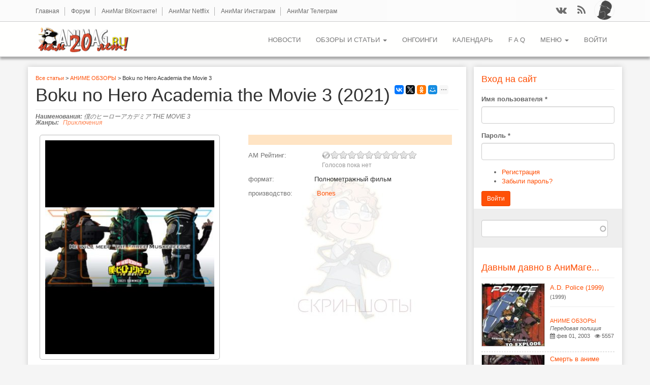

--- FILE ---
content_type: text/html; charset=utf-8
request_url: https://animag.ru/review/boku-no-hero-academia-movie-3-2021?page=5
body_size: 19999
content:
<!DOCTYPE html PUBLIC "-//W3C//DTD XHTML+RDFa 1.0//EN"
  "http://www.w3.org/MarkUp/DTD/xhtml-rdfa-1.dtd">
<html lang="ru" dir="ltr">
<head profile="http://www.w3.org/1999/xhtml/vocab">
  <meta charset="utf-8">
  <meta name="viewport" content="width=device-width, initial-scale=1, maximum-scale=1.0, minimum-scale=1, user-scalable=no" />
  <meta http-equiv="Content-Type" content="text/html; charset=utf-8" />
<link rel="shortcut icon" href="https://animag.ru/sites/all/themes/postwalls/favicon.ico" type="image/vnd.microsoft.icon" />
<meta name="description" content="Boku no Hero Academia the Movie 3 - обзор аниме." />
<meta name="keywords" content="Boku no Hero Academia the Movie 3, 僕のヒーローアカデミア THE MOVIE 3, обзор аниме 2021" />
<meta name="robots" content="follow, index" />
  <title>Boku no Hero Academia the Movie 3 - обзор аниме 2021</title>
  <link type="text/css" rel="stylesheet" href="https://animag.ru/sites/default/files/css/css_lQaZfjVpwP_oGNqdtWCSpJT1EMqXdMiU84ekLLxQnc4.css" media="all" />
<link type="text/css" rel="stylesheet" href="https://animag.ru/sites/default/files/css/css_WBLcFQE-Etl24FHCbqO0W36F2LtZlhOMCxjMRdOG41U.css" media="all" />
<link type="text/css" rel="stylesheet" href="https://animag.ru/sites/default/files/css/css_3sDw2wREs-8J9c-JuDjvlLLaVO-iOUQw_aKjg2liYeE.css" media="all" />
<link type="text/css" rel="stylesheet" href="https://animag.ru/sites/default/files/css/css_Ky0OSbJd2V4YS9sWcke635PpRnsfO8-niB7IaMqfVVk.css" media="all" />
<style>#back-top{right:40px;}#back-top span#button{background-color:#CCCCCC;}#back-top span#button:hover{opacity:1;filter:alpha(opacity = 1);background-color:#777777;}
</style>
<link type="text/css" rel="stylesheet" href="https://animag.ru/sites/default/files/css/css_KF4fxk0Ba3Myd2HAVa5TRFI7_R0yqH1RozmFFTi0lEc.css" media="all" />
<link type="text/css" rel="stylesheet" href="https://animag.ru/sites/default/files/css/css_ByE4JguU5m3__Y6KyKJahMl_x3TQ2w6n6o34pyDXKdM.css" media="all" />
<link type="text/css" rel="stylesheet" href="https://animag.ru/sites/default/files/css/css_47DEQpj8HBSa-_TImW-5JCeuQeRkm5NMpJWZG3hSuFU.css" media="all" />
  <!-- HTML5 element support for IE6-8 -->
  <!--[if lt IE 9]>
    <script src="//html5shiv.googlecode.com/svn/trunk/html5.js"></script>
  <![endif]-->
  <script src="//code.jquery.com/jquery-1.7.2.min.js"></script>
<script>window.jQuery || document.write("<script src='/sites/all/modules/jquery_update/replace/jquery/1.7/jquery.min.js'>\x3C/script>")</script>
<script src="https://animag.ru/sites/default/files/js/js_Hfha9RCTNm8mqMDLXriIsKGMaghzs4ZaqJPLj2esi7s.js"></script>
<script src="//code.jquery.com/ui/1.10.2/jquery-ui.min.js"></script>
<script>window.jQuery.ui || document.write("<script src='/sites/all/modules/jquery_update/replace/ui/ui/minified/jquery-ui.min.js'>\x3C/script>")</script>
<script src="https://animag.ru/sites/default/files/js/js_0k288JZgSnUa-zDli9hYOFaWYHOSvhpgYOTK5R36DpU.js"></script>
<script src="https://animag.ru/sites/default/files/js/js_aijiRnhWrhmMyYVOru80m_ibEd_vd3x52eM2CNWeYeI.js"></script>
<script src="https://animag.ru/sites/default/files/js/js_CufotsQuIMQQC4DOvzMTdyM_BXxk6OHUwQ7XklOOeRE.js"></script>
<script src="https://animag.ru/sites/default/files/js/js_eMFbQUFQ04gfQsLDwXd2PARbVEkaPQk4b-KXnOkt41Y.js"></script>
<script src="https://animag.ru/sites/default/files/js/js_r7s0RD7RHyfxfBxOsbTdr09-0wPkNkTfY_rYxc7ue6Q.js"></script>
<script>jQuery.extend(Drupal.settings, {"basePath":"\/","pathPrefix":"","setHasJsCookie":0,"ajaxPageState":{"theme":"postwalls","theme_token":"zydcuixrP9nmmgZ3AN8plAwKujvXYjK46vm0_eCrYSw","jquery_version":"1.7","js":{"0":1,"sites\/all\/modules\/addthis\/addthis.js":1,"sites\/all\/themes\/bootstrap\/js\/bootstrap.js":1,"\/\/code.jquery.com\/jquery-1.7.2.min.js":1,"1":1,"misc\/jquery-extend-3.4.0.js":1,"misc\/jquery-html-prefilter-3.5.0-backport.js":1,"misc\/jquery.once.js":1,"misc\/drupal.js":1,"\/\/code.jquery.com\/ui\/1.10.2\/jquery-ui.min.js":1,"2":1,"sites\/all\/modules\/hover_preview\/imgpreview.min.jquery.js":1,"sites\/all\/modules\/jquery_update\/replace\/ui\/external\/jquery.cookie.js":1,"sites\/all\/modules\/jquery_update\/replace\/misc\/jquery.form.min.js":1,"misc\/ui\/jquery.ui.position-1.13.0-backport.js":1,"sites\/all\/modules\/field_group\/horizontal-tabs\/horizontal-tabs.js":1,"misc\/ajax.js":1,"sites\/all\/modules\/jquery_update\/js\/jquery_update.js":1,"sites\/all\/modules\/admin_menu\/admin_devel\/admin_devel.js":1,"sites\/all\/modules\/fancy_file_delete\/js\/fancyfiledelete.js":1,"sites\/all\/modules\/comment_notify\/comment_notify.js":1,"public:\/\/languages\/ru_t-z4dtrWyXk98LZnoQ_b7HkNTiBIgFh_d8BbbloO4pg.js":1,"sites\/all\/modules\/cleantalk\/src\/js\/apbct-public.js":1,"sites\/all\/libraries\/colorbox\/jquery.colorbox-min.js":1,"sites\/all\/libraries\/DOMPurify\/purify.min.js":1,"sites\/all\/modules\/colorbox\/js\/colorbox.js":1,"sites\/all\/modules\/colorbox\/styles\/default\/colorbox_style.js":1,"sites\/all\/modules\/colorbox\/js\/colorbox_load.js":1,"sites\/all\/modules\/colorbox\/js\/colorbox_inline.js":1,"sites\/all\/modules\/iframe\/iframe.js":1,"sites\/all\/modules\/scroll_to_top\/scroll_to_top.js":1,"sites\/all\/modules\/spoiler\/spoiler.js":1,"sites\/all\/modules\/views\/js\/base.js":1,"sites\/all\/modules\/hover_preview\/hover_preview.js":1,"sites\/all\/themes\/bootstrap\/js\/misc\/_progress.js":1,"sites\/all\/modules\/views\/js\/ajax_view.js":1,"sites\/all\/modules\/bueditor\/bueditor.js":1,"misc\/textarea.js":1,"modules\/file\/file.js":1,"sites\/all\/modules\/webform\/js\/webform.js":1,"sites\/all\/modules\/scroll_triggered_box\/js\/scroll_triggered_box.js":1,"sites\/all\/modules\/search_autocomplete\/js\/jquery.autocomplete.js":1,"sites\/all\/modules\/field_group\/field_group.js":1,"sites\/all\/modules\/fivestar\/js\/fivestar.ajax.js":1,"sites\/all\/modules\/fivestar\/js\/fivestar.js":1,"modules\/filter\/filter.js":1,"sites\/all\/modules\/extlink\/js\/extlink.js":1,"sites\/all\/modules\/bueditor\/library\/bue.min.default.js":1,"sites\/all\/modules\/bueditor\/library\/bue.history.js":1,"sites\/all\/themes\/postwalls\/bootstrap\/js\/affix.js":1,"sites\/all\/themes\/postwalls\/bootstrap\/js\/alert.js":1,"sites\/all\/themes\/postwalls\/bootstrap\/js\/button.js":1,"sites\/all\/themes\/postwalls\/bootstrap\/js\/carousel.js":1,"sites\/all\/themes\/postwalls\/bootstrap\/js\/collapse.js":1,"sites\/all\/themes\/postwalls\/bootstrap\/js\/dropdown.js":1,"sites\/all\/themes\/postwalls\/bootstrap\/js\/modal.js":1,"sites\/all\/themes\/postwalls\/bootstrap\/js\/tooltip.js":1,"sites\/all\/themes\/postwalls\/bootstrap\/js\/popover.js":1,"sites\/all\/themes\/postwalls\/bootstrap\/js\/scrollspy.js":1,"sites\/all\/themes\/postwalls\/bootstrap\/js\/tab.js":1,"sites\/all\/themes\/postwalls\/bootstrap\/js\/transition.js":1,"sites\/all\/themes\/postwalls\/js\/jquery.isotope.min.js":1,"sites\/all\/themes\/postwalls\/js\/code.js":1,"sites\/all\/themes\/bootstrap\/js\/misc\/ajax.js":1,"sites\/all\/themes\/bootstrap\/js\/modules\/file\/file.js":1,"sites\/all\/themes\/bootstrap\/js\/modules\/filter\/filter.js":1,"sites\/all\/themes\/bootstrap\/js\/modules\/views\/js\/ajax_view.js":1},"css":{"modules\/system\/system.base.css":1,"sites\/all\/modules\/hover_preview\/hover_preview.imgpreview.css":1,"misc\/ui\/jquery.ui.core.css":1,"misc\/ui\/jquery.ui.theme.css":1,"misc\/ui\/jquery.ui.menu.css":1,"misc\/ui\/jquery.ui.autocomplete.css":1,"sites\/all\/modules\/field_group\/horizontal-tabs\/horizontal-tabs.css":1,"sites\/all\/modules\/scroll_to_top\/scroll_to_top.css":1,"sites\/all\/modules\/calendar\/css\/calendar_multiday.css":1,"sites\/all\/modules\/date\/date_repeat_field\/date_repeat_field.css":1,"modules\/field\/theme\/field.css":1,"modules\/node\/node.css":1,"sites\/all\/modules\/video_filter\/video_filter.css":1,"sites\/all\/modules\/extlink\/css\/extlink.css":1,"sites\/all\/modules\/views\/css\/views.css":1,"sites\/all\/modules\/comment_notify\/comment_notify.css":1,"sites\/all\/modules\/colorbox\/styles\/default\/colorbox_style.css":1,"sites\/all\/modules\/ctools\/css\/ctools.css":1,"sites\/all\/modules\/glossary\/glossary.css":1,"0":1,"sites\/all\/modules\/spoiler\/spoiler.css":1,"sites\/all\/modules\/bueditor\/bueditor.css":1,"sites\/all\/modules\/webform\/css\/webform.css":1,"sites\/all\/modules\/scroll_triggered_box\/css\/scroll_triggered_box.css":1,"sites\/all\/modules\/search_autocomplete\/css\/themes\/basic-red.css":1,"sites\/all\/modules\/path_breadcrumbs\/css\/path_breadcrumbs.css":1,"sites\/all\/modules\/fivestar\/widgets\/oxygen\/oxygen.css":1,"sites\/all\/modules\/fivestar\/css\/fivestar.css":1,"sites\/all\/modules\/fivestar\/widgets\/hearts\/hearts.css":1,"sites\/all\/modules\/ds\/layouts\/ds_2col_stacked_fluid\/ds_2col_stacked_fluid.css":1,"public:\/\/spamicide\/feed_me.css":1,"sites\/all\/themes\/postwalls\/css\/style.css":1,"sites\/all\/themes\/postwalls\/font-awesome\/css\/font-awesome.min.css":1,"sites\/all\/themes\/postwalls\/less\/style.less":1,"sites\/default\/files\/fontyourface\/fontsquirrel\/open-sans-fontfacekit\/stylesheet.css":1}},"colorbox":{"opacity":"0.85","current":"{current} \u0438\u0437 {total}","previous":"\u00ab \u041f\u0440\u0435\u0434\u044b\u0434\u0443\u0449\u0438\u0439","next":"\u0421\u043b\u0435\u0434\u0443\u044e\u0449\u0438\u0439 \u00bb","close":"\u0417\u0430\u043a\u0440\u044b\u0442\u044c","maxWidth":"98%","maxHeight":"98%","fixed":true,"mobiledetect":true,"mobiledevicewidth":"480px","file_public_path":"\/sites\/default\/files","specificPagesDefaultValue":"admin*\nimagebrowser*\nimg_assist*\nimce*\nnode\/add\/*\nnode\/*\/edit\nprint\/*\nprintpdf\/*\nsystem\/ajax\nsystem\/ajax\/*"},"scroll_to_top":{"label":"\u041d\u0430\u0432\u0435\u0440\u0445"},"views":{"ajax_path":"\/views\/ajax","ajaxViews":{"views_dom_id:ead989bb523c4b486122f886c38d8b22":{"view_name":"similarterms","view_display_id":"block","view_args":"27684","view_path":"node\/27684","view_base_path":null,"view_dom_id":"ead989bb523c4b486122f886c38d8b22","pager_element":0},"views_dom_id:329e88005aeb7765cd00dd278bbdbb8e":{"view_name":"similarterms","view_display_id":"block_1","view_args":"27684","view_path":"node\/27684","view_base_path":null,"view_dom_id":"329e88005aeb7765cd00dd278bbdbb8e","pager_element":0},"views_dom_id:e2ddf5c1b0ce77e61324fee26a262f2a":{"view_name":"popular_sidebar_blocks","view_display_id":"block_5","view_args":"","view_path":"node\/32891","view_base_path":null,"view_dom_id":"e2ddf5c1b0ce77e61324fee26a262f2a","pager_element":0}}},"urlIsAjaxTrusted":{"\/views\/ajax":true,"\/file\/ajax\/submitted\/art_i_media\/form-dWxddkA_8oVxCo6g1EG3ptRaO2Vyh5RN2Xe-sL-P87I":true,"\/webform\/otpravit-obzor-ili-statyu-bez-oformleniya?page=5":true,"\/search-result":true,"\/system\/ajax":true,"\/review\/boku-no-hero-academia-movie-3-2021?page=5":true,"\/comment\/reply\/27684":true,"\/review\/boku-no-hero-academia-movie-3-2021?destination=node\/27684%3Fpage%3D5":true},"BUE":{"imceURL":"\/imce","templates":{"e6":{"iconpath":"\/sites\/default\/files\/turbueditor","buttons":[["\u041d\u0430\u0437\u0430\u0434","js: E.undo();","undo.jpg","Y"],["\u0412\u043f\u0435\u0440\u0435\u0434","js: E.redo();","redo.jpg","Z"],["\u0422\u043e\u043b\u0441\u0442\u044b\u0439 \u0448\u0440\u0438\u0444\u0442","\u003Cstrong\u003E%TEXT%\u003C\/strong\u003E","bold.jpg","B"],["\u041d\u0430\u043a\u043b\u043e\u043d","\u003Cem\u003E%TEXT%\u003C\/em\u003E","italic.jpg","I"],["\u041f\u043e\u0434\u0447\u0435\u0440\u043a\u0438\u0432\u0430\u043d\u0438\u0435","\u003Cins\u003E%TEXT%\u003C\/ins\u003E","underline.jpg","U"],["\u0417\u0430\u0447\u0435\u0440\u043a\u043d\u0443\u0442\u044b\u0439 \u0448\u0440\u0438\u0444\u0442","\u003Cdel\u003E%TEXT%\u003C\/del\u003E","strike.jpg","S"],["\u0412\u0435\u0440\u0445\u043d\u044f\u044f \u0441\u0442\u0435\u043f\u0435\u043d\u044c","\u003Csup\u003E%TEXT%\u003C\/sup\u003E","sup.jpg",""],["\u041d\u0438\u0436\u043d\u044f\u044f \u0441\u0442\u0435\u043f\u0435\u043d\u044c","\u003Csub\u003E%TEXT%\u003C\/sub\u003E","sub.jpg",""],["tpl:dot","","separator.png",""],["\u0412\u044b\u0440\u0430\u0432\u043d\u0438\u0432\u0430\u043d\u0438\u0435 \u043f\u043e \u043b\u0435\u0432\u043e\u043c\u0443 \u043a\u0440\u0430\u044e","\u003Cp style=\u0022text-align: left;\u0022\u003E%TEXT%\u003C\/p\u003E","align-left.jpg",""],["\u0412\u044b\u0440\u0430\u0432\u043d\u0438\u0432\u0430\u043d\u0438\u0435 \u043f\u043e \u0446\u0435\u043d\u0442\u0440\u0443","\u003Ccenter\u003E%TEXT%\u003C\/center\u003E","align-center.jpg",""],["\u0412\u044b\u0440\u0430\u0432\u043d\u0438\u0432\u0430\u043d\u0438\u0435 \u043f\u043e \u043f\u0440\u0430\u0432\u043e\u043c\u0443 \u043a\u0440\u0430\u044e","\u003Cp style=\u0022text-align: right;\u0022\u003E%TEXT%\u003C\/p\u003E","align-right.jpg",""],["\u0412\u044b\u0440\u0430\u0432\u043d\u0438\u0432\u0430\u043d\u0438\u0435 \u043f\u043e \u0448\u0438\u0440\u0438\u043d\u0435","\u003Cp style=\u0022text-align: justify;\u0022\u003E%TEXT%\u003C\/p\u003E","align-justify.jpg",""],["\u0417\u0430\u0433\u043e\u043b\u043e\u0432\u043a\u0438","js: E.tagChooser([\n [\u0027h1\u0027, \u0027Heading1\u0027],\n [\u0027h2\u0027, \u0027Heading2\u0027],\n [\u0027h3\u0027, \u0027Heading3\u0027],\n [\u0027h4\u0027, \u0027Heading4\u0027],\n [\u0027h5\u0027, \u0027Heading5\u0027],\n [\u0027h6\u0027, \u0027Heading6\u0027]\n]);","heading.jpg","H"],["\u041d\u0443\u043c\u0438\u0440\u043e\u0432\u0430\u043d\u043d\u044b\u0439 \u0441\u043f\u0438\u0441\u043e\u043a","js: E.wrapLines(\u0027\u003Col\u003E\\n\u0027, \u0027  \u003Cli\u003E\u0027, \u0027\u003C\/li\u003E\u0027, \u0027\\n\u003C\/ol\u003E\u0027);","ol.jpg","O"],["\u0423\u043f\u043e\u0440\u044f\u0434\u043e\u0447\u0435\u043d\u043d\u044b\u0439 \u0441\u043f\u0438\u0441\u043e\u043a","js: E.wrapLines(\u0027\u003Cul\u003E\\n\u0027, \u0027  \u003Cli\u003E\u0027, \u0027\u003C\/li\u003E\u0027, \u0027\\n\u003C\/ul\u003E\u0027);","ul.jpg","N"],["\u0426\u0438\u0442\u0430\u0442\u0430","\u003Cblockquote\u003E%TEXT%\u003C\/blockquote\u003E","blockquote.jpg","Q"],["tpl:dot","","separator.png",""],["\u0421\u0441\u044b\u043b\u043a\u0430","js:\nvar form = [\n {name: \u0027href\u0027, title: \u0027Link URL\u0027, required: true, suffix: E.imce.button(\u0027attr_href\u0027)},\n {name: \u0027html\u0027, title: \u0027Link text\u0027},\n {name: \u0027title\u0027, title: \u0027Link title\u0027}\n];\nE.tagDialog(\u0027a\u0027, form, {title: \u0027Insert\/edit link\u0027});","link.jpg","L"],["\u0423\u0434\u0430\u043b\u0438\u0442\u044c \u0442\u044d\u0433\u0438","js: E.replaceSelection(E.getSelection().replace(new RegExp(\u0027\u003C\/?(abbr|acronym|address|b|big|blockquote|cite|code|del|em|font|i|ins|kbd|pre|s|small|span|strike|strong|sub|sup|table|td|tr|th|thead|tbody|u)(\\s[^\u003E]*)?\u003E\u0027, \u0027g\u0027), \u0027\u0027));","delete.jpg",""],["tpl:dot","","separator.png",""],["\u041f\u0440\u0435\u0434\u043e\u0441\u043c\u043e\u0442\u0440","js: E.prv();","view.jpg",""],["\u041f\u043e\u043c\u043e\u0449\u044c","js: E.help(\u0027fadeIn\u0027);","help.jpg",""],["\u0421\u043f\u043e\u0439\u043b\u0435\u0440","\u003E\u003E\u003Cspan class=\u0022spoiler\u0022  onmouseover=\u0022this.style.color=\u0027#000000\u0027;\u0022 onmouseout=\u0022this.style.color=\u0027#DFF0D8\u0027;\u0022\u003E%TEXT%\u003C\/span\u003E\u003C\u003C ","spoiler.jpg",""]]}},"preset":{"edit-submitted-tekst":"e6","edit-comment-body-und-0-value":"e6"}},"file":{"elements":{"#edit-submitted-art-i-media-upload":"gif,jpg,png,txt,rtf,pdf,doc,docx,gz,jar,rar,sit,tar,zip"}},"ajax":{"edit-submitted-art-i-media-upload-button":{"wrapper":"edit-submitted-art-i-media-ajax-wrapper","effect":"fade","progress":{"type":"throbber","message":null},"event":"mousedown","keypress":true,"prevent":"click","url":"\/file\/ajax\/submitted\/art_i_media\/form-dWxddkA_8oVxCo6g1EG3ptRaO2Vyh5RN2Xe-sL-P87I","submit":{"_triggering_element_name":"submitted_art_i_media_upload_button","_triggering_element_value":"\u0417\u0430\u043a\u0430\u0447\u0430\u0442\u044c"}},"edit-vote--2":{"callback":"fivestar_ajax_submit","event":"change","url":"\/system\/ajax","submit":{"_triggering_element_name":"vote"}},"edit-vote--4":{"callback":"fivestar_ajax_submit","event":"change","url":"\/system\/ajax","submit":{"_triggering_element_name":"vote"}}},"search_autocomplete":{"form4":{"selector":"input#edit-search-api-views-fulltext.form-control.form-text","minChars":"3","max_sug":"10","type":"internal","datas":"https:\/\/animag.ru\/search_autocomplete\/autocomplete\/4\/","fid":"4","theme":"basic-red","auto_submit":"1","auto_redirect":"1"}},"field_group":{"htabs":"full","htab":"full"},"extlink":{"extTarget":"_blank","extClass":"ext","extLabel":"(\u0432\u043d\u0435\u0448\u043d\u044f\u044f \u0441\u0441\u044b\u043b\u043a\u0430)","extImgClass":0,"extIconPlacement":"append","extSubdomains":1,"extExclude":"","extInclude":"","extCssExclude":"","extCssExplicit":"","extAlert":0,"extAlertText":"This link will take you to an external web site. We are not responsible for their content.","mailtoClass":"mailto","mailtoLabel":"(\u0441\u0441\u044b\u043b\u043a\u0430 \u0434\u043b\u044f \u043e\u0442\u043f\u0440\u0430\u0432\u043a\u0438 email)","extUseFontAwesome":false},"bootstrap":{"anchorsFix":1,"anchorsSmoothScrolling":1,"formHasError":1,"popoverEnabled":1,"popoverOptions":{"animation":1,"html":1,"placement":"right","selector":"","trigger":"click","triggerAutoclose":1,"title":"","content":"","delay":0,"container":"body"},"tooltipEnabled":1,"tooltipOptions":{"animation":1,"html":0,"placement":"auto left","selector":"","trigger":"hover focus","delay":0,"container":"body"}}});</script>
</head>
<body class="html not-front not-logged-in one-sidebar sidebar-second page-node page-node- page-node-27684 node-type-review" >
  <div id="skip-link">
    <a href="#main-content" class="element-invisible element-focusable">Перейти к основному содержанию</a>
  </div>
    
<div class="header-top">
  
  <div class="container">

    <div class="row">
      
              <div class="headertopleft col-sm-8">  <div class="region region-headertopleft">
    <section id="block-menu-menu-upper-menu" class="block block-menu redblock clearfix">

      
  <ul class="menu nav"><li class="first leaf"><a href="/" title="Главная страница АниМага">Главная</a></li>
<li class="leaf"><a href="https://forum.animag.ru" target="_blank" accesskey="|" title="">Форум</a></li>
<li class="leaf"><a href="https://vk.com/animagonline" title="АниМаг ВКонтакте - Ваш проводник в мир аниме!">АниМаг ВКонтакте!</a></li>
<li class="leaf"><a href="https://vk.com/animagnetflix" title="Информация об аниме-сериалах, транслируемых на канале Netflix и тех, где Netflix выступает продюсером. Информация об аниме, продюсером и прокатчиком которого выступает Amazon Prime.">АниМаг Netflix</a></li>
<li class="leaf"><a href="https://www.instagram.com/animag_animenews/" title="">АниМаг Инстаграм</a></li>
<li class="last leaf"><a href="https://t.me/evanotend" title="">АниМаг Телеграм</a></li>
</ul>
</section>
  </div>
</div>
      
             <div class="headertopright col-sm-4"><div class="blockRegUser">  <div class="user-picture">
    <img class="img-responsive" src="https://animag.ru/sites/default/files/pictures/avatar.jpg" alt="Аватар пользователя Читатель" title="Аватар пользователя Читатель" />  </div>
</div>  <div class="region region-headertopright">
    <section id="block-views-social-media-block" class="block block-views clearfix">

      
  <div class="view view-social-media view-id-social_media view-display-id-block view-dom-id-7c5ffe214cdd812c6c4f978b71557fda">
        
  
  
      <div class="view-content">
        <div class="views-row views-row-1 views-row-odd views-row-first">
      
  <div class="views-field views-field-field-icon-color">        <div class="field-content"><div class="colorfield-color-swatch" style="width: 40px; height: 41px; background-color:#FE5007;"></div>
</div>  </div>  
  <div class="views-field views-field-field-fontawesome-string">        <div class="field-content"><a href="http://vk.com/animagonline" title="ВКонтакте" target="_blank"><i class="fa fa-vk"></i></a></div>  </div>  </div>
  <div class="views-row views-row-2 views-row-even views-row-last">
      
  <div class="views-field views-field-field-icon-color">        <div class="field-content"><div class="colorfield-color-swatch" style="width: 40px; height: 41px; background-color:#FE5007;"></div>
</div>  </div>  
  <div class="views-field views-field-field-fontawesome-string">        <div class="field-content"><a href="https://animag.ru/rss.xml" title="Feeds" target="_blank"><i class="fa fa-rss"></i></a></div>  </div>  </div>
    </div>
  
  
  
  
  
  
</div>
</section>
  </div>
</div>
      
    </div>

  </div>

</div>

<header id="navbar" role="banner" class="navbar navbar-static-top navbar-default">
  <div class="container">
    <div class="navbar-header">
            <a class="logo navbar-btn pull-left" href="/" title="Главная">
        <img src="https://animag.ru/sites/all/themes/postwalls/logo.png" alt="Главная" />

      </a>
      <a class="logo navbar-btn pull-left" href="/" title="Главная" rel="home" id="logo-mobile"><img src="/sites/all/themes/bootstrap/logo-mobile.png" alt="Главная" /></a>
      
      
      <!-- .btn-navbar is used as the toggle for collapsed navbar content -->
      <button type="button" class="navbar-toggle" data-toggle="collapse" data-target=".navbar-collapse">
        <span class="sr-only">Toggle navigation</span>
        <span class="icon-bar"></span>
        <span class="icon-bar"></span>
        <span class="icon-bar"></span>
      </button>
    </div>

          <div class="navbar-collapse collapse">
        <nav role="navigation">
                                <ul class="menu nav navbar-nav secondary"><li class="first leaf"><a href="/news" title="АНИМЕ НОВОСТИ">НОВОСТИ</a></li>
<li class="expanded dropdown"><a href="/tags/review" title="Обзоры и статьи" class="dropdown-toggle" data-toggle="dropdown">ОБЗОРЫ и СТАТЬИ <span class="caret"></span></a><ul class="dropdown-menu"><li class="first expanded"><a href="/tags/review" title="АНИМЕ ОБЗОРЫ">АНИМЕ ОБЗОРЫ</a></li>
<li class="expanded"><a href="/tags/article" title="АВТОРСКИЕ СТАТЬИ">АВТОРСКИЕ СТАТЬИ</a></li>
<li class="leaf"><a href="/tags/poll" title="Опросы АниМага">Опросы АниМага</a></li>
<li class="leaf"><a href="/tags/manga" title="МАНГА ОБЗОРЫ">МАНГА ОБЗОРЫ</a></li>
<li class="leaf"><a href="/tags/games" title="АНИМЕ ИГРЫ">АНИМЕ ИГРЫ</a></li>
<li class="leaf"><a href="/tags/video" title="АниМаг ВИДЕО">АниМаг ВИДЕО</a></li>
<li class="leaf"><a href="/tags/movie" title="КИНО ОБЗОРЫ">КИНО ОБЗОРЫ</a></li>
<li class="leaf"><a href="/tags/dorama" title="ОБЗОРЫ ДОРАМ">ОБЗОРЫ ДОРАМ</a></li>
<li class="leaf"><a href="/tags/license" title="ЛИЦЕНЗИЯ в РОССИИ">ЛИЦЕНЗИЯ в РОССИИ</a></li>
<li class="leaf"><a href="/tags/book" title="ВОСТОЧНОЕ ЧТИВО">ВОСТОЧНОЕ ЧТИВО</a></li>
<li class="last leaf"><a href="/tags/konvent" title="АНИМЕ КОНВЕНТЫ">АНИМЕ КОНВЕНТЫ</a></li>
</ul></li>
<li class="leaf"><a href="/ongoing" title="Обзоры предстоящих аниме сезонов...">ОНГОИНГИ</a></li>
<li class="leaf"><a href="/calendar" title="">КАЛЕНДАРЬ</a></li>
<li class="leaf"><a href="/faq-page" title="">F A Q</a></li>
<li class="expanded dropdown"><a href="/" title="Основное меню АниМага" class="dropdown-toggle" data-toggle="dropdown">МЕНЮ <span class="caret"></span></a><ul class="dropdown-menu"><li class="first leaf"><a href="/popular/top-rated-percent" title="Сортировка материала АниМага по рейтингу">АниМаг Рейтинг</a></li>
<li class="leaf"><a href="/tags/eksklyuziv" title="Эксклюзивные материалы">Эксклюзивы АниМага</a></li>
<li class="leaf"><a href="/glossary" title="В Базе данных АниМага представлено все аниме вышедшее на текущий день, все обзоры, статьи, рецензии и т.д., накопившиеся за десятилетие существования журнала.">База данных аниме</a></li>
<li class="leaf"><a href="/comment" title="Последние комментарии от читателей АниМага...">Последние комментарии</a></li>
<li class="leaf"><a href="/links/ssylki-animaga" accesskey="|" title="">Ссылки</a></li>
<li class="last leaf"><a href="/search-result" title="">Поиск по сайту</a></li>
</ul></li>
<li class="last leaf"><a href="/user/login?current=node/27684" title="">Войти</a></li>
</ul>                                      </nav>
      </div>
      </div>
</header>


<header id="navbar-fixed" role="banner" class="navbar navbar-default">
  <div class="container">
   <div class="blockRegUserhide">  <div class="user-picture">
    <img class="img-responsive" src="https://animag.ru/sites/default/files/pictures/avatar.jpg" alt="Аватар пользователя Читатель" title="Аватар пользователя Читатель" />  </div>
</div>
    <div class="navbar-header">
            <a class="logo navbar-btn pull-left" href="/" title="Главная">
        <img src="https://animag.ru/sites/all/themes/postwalls/logo.png" alt="Главная" />
      </a>
      <a class="logo navbar-btn pull-left" href="/" title="Главная" rel="home" id="logo-mobile"><img src="/sites/all/themes/bootstrap/logo-mobile.png" alt="Главная" /></a>
      
      
      
      <!-- .btn-navbar is used as the toggle for collapsed navbar content -->
      <button type="button" class="navbar-toggle" data-toggle="collapse" data-target=".navbar-collapse">
        <span class="sr-only">Toggle navigation</span>
        <span class="icon-bar"></span>
        <span class="icon-bar"></span>
        <span class="icon-bar"></span>
      </button>
    </div>

          <div class="navbar-collapse collapse">
        <nav role="navigation">
                                <ul class="menu nav navbar-nav secondary"><ul class="menu nav navbar-nav secondary"><li class="first leaf"><a href="/news" title="АНИМЕ НОВОСТИ">НОВОСТИ</a></li>
<li class="expanded dropdown"><a href="/tags/review" title="Обзоры и статьи" class="dropdown-toggle" data-toggle="dropdown">ОБЗОРЫ и СТАТЬИ <span class="caret"></span></a><ul class="dropdown-menu"><li class="first expanded"><a href="/tags/review" title="АНИМЕ ОБЗОРЫ">АНИМЕ ОБЗОРЫ</a></li>
<li class="expanded"><a href="/tags/article" title="АВТОРСКИЕ СТАТЬИ">АВТОРСКИЕ СТАТЬИ</a></li>
<li class="leaf"><a href="/tags/poll" title="Опросы АниМага">Опросы АниМага</a></li>
<li class="leaf"><a href="/tags/manga" title="МАНГА ОБЗОРЫ">МАНГА ОБЗОРЫ</a></li>
<li class="leaf"><a href="/tags/games" title="АНИМЕ ИГРЫ">АНИМЕ ИГРЫ</a></li>
<li class="leaf"><a href="/tags/video" title="АниМаг ВИДЕО">АниМаг ВИДЕО</a></li>
<li class="leaf"><a href="/tags/movie" title="КИНО ОБЗОРЫ">КИНО ОБЗОРЫ</a></li>
<li class="leaf"><a href="/tags/dorama" title="ОБЗОРЫ ДОРАМ">ОБЗОРЫ ДОРАМ</a></li>
<li class="leaf"><a href="/tags/license" title="ЛИЦЕНЗИЯ в РОССИИ">ЛИЦЕНЗИЯ в РОССИИ</a></li>
<li class="leaf"><a href="/tags/book" title="ВОСТОЧНОЕ ЧТИВО">ВОСТОЧНОЕ ЧТИВО</a></li>
<li class="last leaf"><a href="/tags/konvent" title="АНИМЕ КОНВЕНТЫ">АНИМЕ КОНВЕНТЫ</a></li>
</ul></li>
<li class="leaf"><a href="/ongoing" title="Обзоры предстоящих аниме сезонов...">ОНГОИНГИ</a></li>
<li class="leaf"><a href="/calendar" title="">КАЛЕНДАРЬ</a></li>
<li class="leaf"><a href="/faq-page" title="">F A Q</a></li>
<li class="expanded dropdown"><a href="/" title="Основное меню АниМага" class="dropdown-toggle" data-toggle="dropdown">МЕНЮ <span class="caret"></span></a><ul class="dropdown-menu"><li class="first leaf"><a href="/popular/top-rated-percent" title="Сортировка материала АниМага по рейтингу">АниМаг Рейтинг</a></li>
<li class="leaf"><a href="/tags/eksklyuziv" title="Эксклюзивные материалы">Эксклюзивы АниМага</a></li>
<li class="leaf"><a href="/glossary" title="В Базе данных АниМага представлено все аниме вышедшее на текущий день, все обзоры, статьи, рецензии и т.д., накопившиеся за десятилетие существования журнала.">База данных аниме</a></li>
<li class="leaf"><a href="/comment" title="Последние комментарии от читателей АниМага...">Последние комментарии</a></li>
<li class="leaf"><a href="/links/ssylki-animaga" accesskey="|" title="">Ссылки</a></li>
<li class="last leaf"><a href="/search-result" title="">Поиск по сайту</a></li>
</ul></li>
<li class="last leaf"><a href="/user/login?current=node/27684" title="">Войти</a></li>
</ul></ul>                            </nav>
      </div>
      </div>
</header>




<div class="main-container container">

  <header role="banner" id="page-header">
    
      </header> <!-- /#page-header -->

  <div class="row content-area-container">

    
    <section class="col-sm-9 page-container" >

      <div class="content-area">

      <div class="zone-1"><h2 class="element-invisible">Вы здесь</h2><div class="breadcrumb"><div class="inline odd first" itemscope itemtype="http://data-vocabulary.org/Breadcrumb"><a href="https://animag.ru/" itemprop="url"><span itemprop="title">Все статьи</span></a></div> <span class="delimiter">&gt;</span> <div class="inline even" itemscope itemtype="http://data-vocabulary.org/Breadcrumb"><a href="https://animag.ru/tags/review" itemprop="url"><span itemprop="title">АНИМЕ ОБЗОРЫ</span></a></div> <span class="delimiter">&gt;</span> <div class="inline odd last" itemscope itemtype="http://data-vocabulary.org/Breadcrumb"><span itemprop="title">Boku no Hero Academia the Movie 3</span></div></div></div>
      <a id="main-content"></a>
      <div class="zone-2"></div>
      <!--        <h1 class="page-header">Boku no Hero Academia the Movie 3</h1>
      -->
      <div class="zone-3"></div>
      <div class="zone-4"></div>
      <div class="zone-5">              </div>
      <div class="zone-6"></div>
      <div class="zone-7"></div>
      <div class="zone-8">  <div class="region region-content">
    <section id="block-system-main" class="block block-system clearfix">

      
  <div  class="ds-2col-stacked-fluid node node-review view-mode-full text_align clearfix">

  
  <div class="group-header">
    <div class="field field-name-nodetop-full field-type-ds field-label-hidden"><div class="field-items"><div class="field-item even"><div class="right"><script src="//yastatic.net/es5-shims/0.0.2/es5-shims.min.js"></script><script src="//yastatic.net/share2/share.js"></script><div class="ya-share2" data-services="vkontakte,facebook,twitter,odnoklassniki,moimir,gplus,linkedin,lj,tumblr,viber,skype,telegram,collections,whatsapp" data-limit="4" data-size="s" data-counter=""></div></div><h1 class="page-header"><a href="https://animag.ru/review/boku-no-hero-academia-movie-3-2021" title="Boku no Hero Academia the Movie 3">Boku no Hero Academia the Movie 3</a> (2021)</h1><div class="alname"><strong>Наименования:</strong> 僕のヒーローアカデミア THE MOVIE 3</div></div></div></div><div class="field field-name-taxonomy-vocabulary-1 field-type-taxonomy-term-reference field-label-inline clearfix alname"><div class="field-label">Жанры:&nbsp;</div><div class="field-items"><div class="field-item even"><a href="/tags/priklyucheniya">Приключения</a></div></div></div>  </div>

      <div class="group-left zone-1">
      <div class="field field-name-field-cover field-type-image field-label-hidden cover_gallery"><div class="field-items"><div class="field-item even"><a href="https://animag.ru/sites/default/files/cover/anime/2021/boku-no-hero-academia-movie-3-762038560.jpg" title="Boku no Hero Academia the Movie 3" class="colorbox" data-colorbox-gallery="" data-cbox-img-attrs="{&quot;title&quot;: &quot;&quot;, &quot;alt&quot;: &quot;Boku no Hero Academia the Movie 3&quot;}"><img class="img-responsive" src="https://animag.ru/sites/default/files/styles/coverreview/public/cover/anime/2021/boku-no-hero-academia-movie-3-762038560.jpg?itok=4usu8Ni6" width="355" height="450" alt="Boku no Hero Academia the Movie 3" title="" /></a></div></div></div>    </div>
  
      <div class="group-right">
      <div class="field field-name-boo field-type-ds field-label-hidden"><div class="field-items"><div class="field-item even"><div class="bookmarks">&nbsp;&nbsp;&nbsp;&nbsp;&nbsp;&nbsp;&nbsp;&nbsp;&nbsp;</div></div></div></div><div class="field field-name-field-vote field-type-fivestar field-label-inline clearfix hmrating"><div class="field-label">АМ Рейтинг:&nbsp;</div><div class="field-items"><div class="field-item even"><form class="fivestar-widget" action="/review/boku-no-hero-academia-movie-3-2021?page=5" method="post" id="fivestar-custom-widget" accept-charset="UTF-8"><div><div  class="clearfix  fivestar-combo-text fivestar-average-stars fivestar-form-item fivestar-oxygen"><div class="form-item form-item-vote form-type-fivestar form-group"><div class="form-item form-item-vote form-type-select form-group"><select class="form-control form-select" id="edit-vote--2" name="vote"><option value="-">Выберите оценку</option><option value="10">Оценить &amp;quot;Boku no Hero Academia the Movie 3&amp;quot; на 1/10</option><option value="20">Оценить &amp;quot;Boku no Hero Academia the Movie 3&amp;quot; на 2/10</option><option value="30">Оценить &amp;quot;Boku no Hero Academia the Movie 3&amp;quot; на 3/10</option><option value="40">Оценить &amp;quot;Boku no Hero Academia the Movie 3&amp;quot; на 4/10</option><option value="50">Оценить &amp;quot;Boku no Hero Academia the Movie 3&amp;quot; на 5/10</option><option value="60">Оценить &amp;quot;Boku no Hero Academia the Movie 3&amp;quot; на 6/10</option><option value="70">Оценить &amp;quot;Boku no Hero Academia the Movie 3&amp;quot; на 7/10</option><option value="80">Оценить &amp;quot;Boku no Hero Academia the Movie 3&amp;quot; на 8/10</option><option value="90">Оценить &amp;quot;Boku no Hero Academia the Movie 3&amp;quot; на 9/10</option><option value="100">Оценить &amp;quot;Boku no Hero Academia the Movie 3&amp;quot; на 10/10</option><option value="0" selected="selected">Сброс рейтинга</option></select><div class="help-block"><div class="fivestar-summary fivestar-summary-combo"><span class="empty">Голосов пока нет</span></div></div></div></div></div><button class="fivestar-submit btn btn-sm btn-default form-submit" type="submit" id="edit-fivestar-submit" name="op" value="Ставка">Ставка</button>
<input type="hidden" name="form_build_id" value="form-0UrMdvhajMPsx5Nja-AsgVcxAkuWIzeZP0LmzKktIw4" />
<input type="hidden" name="form_id" value="fivestar_custom_widget" />
</div></form></div></div></div><div class="field field-name-field-type field-type-text field-label-inline clearfix"><div class="field-label">формат:&nbsp;</div><div class="field-items"><div class="field-item even">Полнометражный фильм</div></div></div><div class="field field-name-taxonomy-vocabulary-10 field-type-taxonomy-term-reference field-label-inline clearfix"><div class="field-label">производство:&nbsp;</div><div class="field-items"><div class="field-item even"><a href="/production/bones">Bones</a></div></div></div><div class="field field-name-div-clear field-type-ds field-label-hidden"><div class="field-items"><div class="field-item even"><div class="clear"></div></div></div></div>    </div>
  
  <div class="group-footer">
    <div class="field field-name-node-bottom field-type-ds field-label-hidden"><div class="field-items"><div class="field-item even"><div align="right" class="node_bottom"><div class="footerNode"><span class="fa fa-calendar" title="Дата создания"> 23.03.2021 09:41</span>&nbsp;&nbsp;&nbsp;<span class="fa fa-eye" title="Всего просмотров"> 20216</span>&nbsp;&nbsp;&nbsp;<span class="fa fa-comments" title="Комментариев"> 0</span></div></div></div></div></div><div class="field-group-htabs-wrapper group-tabs field-group-htabs"><h2 class="element-invisible">Tabs</h2><div class="horizontal-tabs-panes"><fieldset  class="collapsible group-screentabs information panel panel-default form-wrapper" id="bootstrap-panel">
          <legend class="panel-heading">
      <a href="#bootstrap-panel-body" class="panel-title fieldset-legend" data-toggle="collapse">ИНФОРМАЦИЯ</a>
    </legend>
        <div class="panel-body panel-collapse collapse fade in" id="bootstrap-panel-body">
        <div class="field field-name-field-alname field-type-text field-label-inline clearfix"><div class="field-label">наименования:&nbsp;</div><div class="field-items"><div class="field-item even">僕のヒーローアカデミア THE MOVIE 3</div></div></div><div class="field field-name-taxonomy-vocabulary-3 field-type-taxonomy-term-reference field-label-inline clearfix"><div class="field-label">год выпуска:&nbsp;</div><div class="field-items"><div class="field-item even"><a href="/year/2021">2021</a></div></div></div><div class="field field-name-taxonomy-vocabulary-23 field-type-taxonomy-term-reference field-label-inline clearfix"><div class="field-label">аниме сезон:&nbsp;</div><div class="field-items"><div class="field-item even"><a href="/anime-sezon/sezon-neizvesten">сезон неизвестен</a></div></div></div><div class="field field-name-taxonomy-vocabulary-6 field-type-taxonomy-term-reference field-label-inline clearfix"><div class="field-label">режиссер:&nbsp;</div><div class="field-items"><div class="field-item even"><a href="/director/nagasaki-kenji">Nagasaki Kenji</a></div></div></div><div class="field field-name-taxonomy-vocabulary-7 field-type-taxonomy-term-reference field-label-inline clearfix"><div class="field-label">автор оригинала:&nbsp;</div><div class="field-items"><div class="field-item even"><a href="/autor/horikoshi-kouhei">Horikoshi Kouhei</a></div></div></div><div class="field field-name-taxonomy-vocabulary-12 field-type-taxonomy-term-reference field-label-inline clearfix"><div class="field-label">аниматор(ы):&nbsp;</div><div class="field-items"><div class="field-item even"><a href="/animation/umakoshi-yoshihiko">Umakoshi Yoshihiko</a></div></div></div><div class="field field-name-taxonomy-vocabulary-8 field-type-taxonomy-term-reference field-label-inline clearfix"><div class="field-label">композитор(ы):&nbsp;</div><div class="field-items"><div class="field-item even"><a href="/music/hayashi-yuuki">Hayashi Yuuki</a></div></div></div><div class="field field-name-ext-link-review field-type-ds field-label-hidden"><div class="field-items"><div class="field-item even"><noindex><div class="field-label-inline"><div class="field-label"><b>Доп.инфо:&nbsp;</b></div><div class="field-items"><div class="field-item even"><a href="http://anidb.net/perl-bin/animedb.pl?show=animelist&do.search=Search&adb.search=Boku no Hero Academia the Movie 3" target="_blank">AniDB.net</a> | <a href="http://www.animenewsnetwork.com/search?q=Boku no Hero Academia the Movie 3" target="_blank">ANN.com</a> | <a href="http://www.world-art.ru/search.php?public_search=Boku no Hero Academia the Movie 3&global_sector=all" target="_blank">World-Art.ru</a></div></div></div></ br>&nbsp;&nbsp;&nbsp;
<!--<div class="field-label-inline"><div class="field-label"><b>Скачать:&nbsp;</b></div><div class="field-items"><div class="field-item even"><a href="http://rutracker.org/forum/tracker.php?f=1105,1386,1387,1389,1390,1391,1642,2484,2491,33,404,599,893&nm=Boku no Hero Academia the Movie 3" target="_blank">Rutracker.org</a></div></div></div>--></noindex></div></div></div>  </div>
</fieldset>
<fieldset  class="collapsible group-next-review field-group-htab panel panel-default form-wrapper" id="bootstrap-panel--2">
          <legend class="panel-heading">
      <a href="#bootstrap-panel-2-body" class="panel-title fieldset-legend" data-toggle="collapse">ДОБАВИТЬ ОБЗОР</a>
    </legend>
        <div class="panel-body panel-collapse collapse fade in" id="bootstrap-panel-2-body">
        <div class="field field-name-links-next-review field-type-ds field-label-hidden"><div class="field-items"><div class="field-item even"><noindex><p><u>Добавить свой обзор в АниМаге можно тремя способами:</u></p>
<ol>
  <li>Воспользовавшись формой добавления комментариев на этой странице.</li>
  <li>Через форму <b><a href="/contact" target="_blank">"Контакты"</a></b> нашего сайта.</li>
  <li>Если Вы зарегистрированный пользователь, то воспользуйтесь ссылкой меню <b>"Добавить статью"</b> и <b><a href='http://www.animag.ru/faq-page#n15457' target="_blank">"Инструкцией"</a></b>, или (если Вы автор АниМага) нажмите на вкладку <b>"Редактировать"</b> в шапке обзора, и если обзора ещё нет, то заполняйте <b>блок</b> "Содержимого" и другие <b>блоки</b> по <b><a href='http://www.animag.ru/faq-page#n15457' target="_blank">"Инструкции"</a></b>, а если обзор уже имеется, то заполняйте <B>пустой блок</b> "Следующего Обзора".</li>
</ol>
<b>P.S.</b> Если потенциальных авторов пугает необходимость оформлять обзор/комментарий к аниме, или же просто Вам лень это делать, <strong>воспользуйтесь простой формой (ниже по тексту)</strong> и я с радостью оформлю все за вас!
<p><i>Все присланные обзоры проходят сначала через редакторские (достаточно гуманные) фильтры и лишь затем публикуются в АниМаге. Редакция вправе отказать в публикации обзоров, которые не подходят под формат издания.</i></p>
</noindex></div></div></div><div class="field field-name-webforms field-type-ds field-label-hidden"><div class="field-items"><div class="field-item even"><form class="webform-client-form" enctype="multipart/form-data" action="/webform/otpravit-obzor-ili-statyu-bez-oformleniya?page=5" method="post" id="webform-client-form-22006" accept-charset="UTF-8"><div><div class="form-group form-item form-item-submitted-vashe-imya-nik-kotorym-budet-podpisan-tekst form-type-textfield form-group"> <label class="control-label" for="edit-submitted-vashe-imya-nik-kotorym-budet-podpisan-tekst">Ваше имя (ник которым будет подписан текст) <span class="form-required" title="Это поле обязательно для заполнения.">*</span></label>
<input class="form-control form-text required" title="Ваше имя (ник которым будет подписан текст)" data-toggle="tooltip" type="text" id="edit-submitted-vashe-imya-nik-kotorym-budet-podpisan-tekst" name="submitted[vashe_imya_nik_kotorym_budet_podpisan_tekst]" value=" (ваше имя)" size="60" maxlength="128" /></div><div class="form-group form-item form-item-submitted-naimenovanie-anime form-type-textfield form-group"> <label class="control-label" for="edit-submitted-naimenovanie-anime">Наименование аниме (или предмета статьи) <span class="form-required" title="Это поле обязательно для заполнения.">*</span></label>
<input class="form-control form-text required" title="Наименование аниме (или предмета статьи)" data-toggle="tooltip" type="text" id="edit-submitted-naimenovanie-anime" name="submitted[naimenovanie_anime]" value="(наименование аниме или предмета статьи)" size="60" maxlength="128" /></div><div class="form-group form-item form-item-submitted-tekst form-type-textarea form-group"> <label class="control-label" for="edit-submitted-tekst">Текст (в произвольном оформлении) <span class="form-required" title="Это поле обязательно для заполнения.">*</span></label>
<div class="form-textarea-wrapper resizable"><textarea class="form-control form-textarea required" title="Оформления не требуется, редактор с удовольствием оформит текст за вас и добавит к нему весь необходимый арт! 

" data-toggle="tooltip" id="edit-submitted-tekst" name="submitted[tekst]" cols="60" rows="5">Место для Ваших мыслей облаченных в текст! (или прикрепите файл с обзором по кнопочке &quot;Выберите файл&quot; ниже!)</textarea></div></div><div id="edit-submitted-art-i-media-ajax-wrapper"><div class="form-group form-inline form-item form-item-submitted-art-i-media form-type-managed-file form-group"> <label class="control-label" for="edit-submitted-art-i-media">Арт, медиа или файл с текстом</label>
<div class="form-managed-file input-group"><input type="hidden" name="submitted[art_i_media][fid]" value="0" />
<input class="form-control form-file" type="file" id="edit-submitted-art-i-media-upload" name="files[submitted_art_i_media]" size="22" /><span class="input-group-btn"><button class="btn-primary btn btn-sm form-submit icon-before" type="submit" id="edit-submitted-art-i-media-upload-button" name="submitted_art_i_media_upload_button" value="Закачать"><span class="icon glyphicon glyphicon-upload" aria-hidden="true"></span>
 Закачать</button>
</span></div></div></div><input type="hidden" name="details[sid]" />
<input type="hidden" name="details[page_num]" value="1" />
<input type="hidden" name="details[page_count]" value="1" />
<input type="hidden" name="details[finished]" value="0" />
<input type="hidden" name="form_build_id" value="form-dWxddkA_8oVxCo6g1EG3ptRaO2Vyh5RN2Xe-sL-P87I" />
<input type="hidden" name="form_id" value="webform_client_form_22006" />
<div class="edit-feed-me-wrapper"><div class="form-item form-item-feed-me form-type-textfield form-group"> <label class="control-label" for="edit-feed-me">feed me</label>
<input type="text" id="edit-feed-me" name="feed_me" value="" size="20" maxlength="128" class="form-text" /><div class="help-block">To prevent automated spam submissions leave this field empty.</div></div></div><div class="form-actions form-wrapper form-group" id="edit-actions"><button type="submit" id="edit-submit" name="op" value="Отправить" class="btn btn-sm btn-primary form-submit">Отправить</button>
</div></div></form></div></div></div>  </div>
</fieldset>
<fieldset  class="collapsible group-referens panel panel-default form-wrapper" id="bootstrap-panel--3">
          <legend class="panel-heading">
      <a href="#bootstrap-panel-3-body" class="panel-title fieldset-legend" data-toggle="collapse">«ЛИЧНОЕ ДЕЛО»</a>
    </legend>
        <div class="panel-body panel-collapse collapse fade in" id="bootstrap-panel-3-body">
        <div class="field field-name-block-referens field-type-ds field-label-hidden"><div class="field-items"><div class="field-item even"><section id="block-views-similarterms-block" class="block block-views clearfix">

      
  <div class="view view-similarterms view-id-similarterms view-display-id-block view-dom-id-ead989bb523c4b486122f886c38d8b22">
            <div class="view-header">
      <p>Серия <b>"<a href="https://animag.ru/tags/boku-no-hero-academia-my-hero-academia">Boku no Hero Academia (My Hero Academia)</a>"</b> состоит из:</p>
    </div>
  
  
  
      <div class="view-content">
      <div class="table-responsive">
<table class="views-table cols-4 table table-bordered table-condensed table-hover table-striped" >
       <caption><a href="/tags/review">АНИМЕ ОБЗОРЫ</a></caption>
        <thead>
      <tr>
                  <th class="views-field views-field-field-cover views-align-center" >
                      </th>
                  <th class="views-field views-field-title" >
            <a href="/review/boku-no-hero-academia-movie-3-2021?page=5&amp;order=title&amp;sort=asc" title="сортировать по " class="active"></a>          </th>
                  <th class="views-field views-field-field-type views-align-center" >
            Формат          </th>
                  <th class="views-field views-field-taxonomy-vocabulary-3-1 views-align-center" >
            Год          </th>
              </tr>
    </thead>
    <tbody>
          <tr class="odd views-row-first">
                  <td class="views-field views-field-field-cover views-align-center" >
            <div class="view-flag-bookmarks"><div class="user-picture"><div class="img-responsive"><a href="/review/vigilante-boku-no-hero-academia-illegals-2-2026"><img data-hover-preview="https://animag.ru/sites/default/files/cover/anime/2026/vigilante-boku-no-hero-academia-illegals-2-1684343147.jpg" class="hover-preview-imgpreview hover-preview img-responsive" src="https://animag.ru/sites/default/files/styles/125x125/public/cover/anime/2026/vigilante-boku-no-hero-academia-illegals-2-1684343147.jpg?itok=4FHmsgTQ" alt="Vigilante: Boku no Hero Academia Illegals 2" /></a></div></div></div>          </td>
                  <td class="views-field views-field-title" >
            <a href="https://animag.ru/review/vigilante-boku-no-hero-academia-illegals-2-2026" target="_blank"> Vigilante: Boku no Hero Academia Illegals 2</ br><br />
(<i>Моя геройская академия: Вне закона 2</i>)</a>          </td>
                  <td class="views-field views-field-field-type views-align-center" >
            ТВ-сериал, 14 эп.          </td>
                  <td class="views-field views-field-taxonomy-vocabulary-3-1 views-align-center" >
            <a href="/year/2026">2026</a>          </td>
              </tr>
          <tr class="even">
                  <td class="views-field views-field-field-cover views-align-center" >
            <div class="view-flag-bookmarks"><div class="user-picture"><div class="img-responsive"><a href="/review/boku-no-hero-academia-8-2025"><img data-hover-preview="https://animag.ru/sites/default/files/cover/anime/2025/boku-no-hero-academia-8-1903136148.jpg" class="hover-preview-imgpreview hover-preview img-responsive" src="https://animag.ru/sites/default/files/styles/125x125/public/cover/anime/2025/boku-no-hero-academia-8-1903136148.jpg?itok=Cr7ZoprB" alt="Boku no Hero Academia 8" /></a></div></div></div>          </td>
                  <td class="views-field views-field-title" >
            <a href="https://animag.ru/review/boku-no-hero-academia-8-2025" target="_blank"> Boku no Hero Academia 8</ br><br />
(<i>Моя геройская академия (ТВ-8)</i>)</a>          </td>
                  <td class="views-field views-field-field-type views-align-center" >
                      </td>
                  <td class="views-field views-field-taxonomy-vocabulary-3-1 views-align-center" >
            <a href="/year/2025">2025</a>          </td>
              </tr>
          <tr class="odd">
                  <td class="views-field views-field-field-cover views-align-center" >
            <div class="view-flag-bookmarks"><div class="user-picture"><div class="img-responsive"><a href="/review/vigilante-boku-no-hero-academia-illegals-2025"><img data-hover-preview="https://animag.ru/sites/default/files/cover/anime/2025/vigilante-boku-no-hero-academia-illegals-1861098891.jpg" class="hover-preview-imgpreview hover-preview img-responsive" src="https://animag.ru/sites/default/files/styles/125x125/public/cover/anime/2025/vigilante-boku-no-hero-academia-illegals-1861098891.jpg?itok=96NXuqKj" alt="Vigilante: Boku no Hero Academia Illegals" /></a></div></div></div>          </td>
                  <td class="views-field views-field-title" >
            <a href="https://animag.ru/review/vigilante-boku-no-hero-academia-illegals-2025" title="В мире, где 80 процентов населения обладают сверхспособностями, &quot;Герои&quot; - это избранные, прославленные и уполномоченные использовать свои врожденные способности для служения обществу. Но не каждый может заслужить или получить звание Героя, и те, кто использует свои способности без одобрения общества для борьбы со злом, известны под другим именем - Мстители!
" target="_blank"> Vigilante: Boku no Hero Academia Illegals</ br><br />
(<i>Моя геройская академия: Вне закона</i>)</a>          </td>
                  <td class="views-field views-field-field-type views-align-center" >
            ТВ-сериал, 13  эп.          </td>
                  <td class="views-field views-field-taxonomy-vocabulary-3-1 views-align-center" >
            <a href="/year/2025">2025</a>          </td>
              </tr>
          <tr class="even">
                  <td class="views-field views-field-field-cover views-align-center" >
            <div class="view-flag-bookmarks"><div class="user-picture"><div class="img-responsive"><a href="/review/boku-no-hero-academia-movie-youre-next-2024"><img data-hover-preview="https://animag.ru/sites/default/files/cover/anime/2024/boku-no-hero-academia-movie-youre-next-997436720.jpg" class="hover-preview-imgpreview hover-preview img-responsive" src="https://animag.ru/sites/default/files/styles/125x125/public/cover/anime/2024/boku-no-hero-academia-movie-youre-next-997436720.jpg?itok=r0KyFsr9" alt="Boku no Hero Academia The Movie: You&#039;re Next" /></a></div></div></div>          </td>
                  <td class="views-field views-field-title" >
            <a href="https://animag.ru/review/boku-no-hero-academia-movie-youre-next-2024" title="На этот раз действие происходит в том же периоде, что и седьмой сезон аниме, трансляция которого начнется 4 мая этого года. Общество опустошено битвой между героями и злодеями, наполнено Дацугоку (теми, кто сбежал из мест заключения злодеев). Незадолго до финальной битвы между Изуку Мидорией (Деку) и злодеями происходит крупный инцидент, потрясший мир.
" target="_blank"> Boku no Hero Academia The Movie: You&#039;re Next</ br><br />
(<i>Моя геройская академия: Ты следующий</i>)</a>          </td>
                  <td class="views-field views-field-field-type views-align-center" >
            Полнометражный фильм          </td>
                  <td class="views-field views-field-taxonomy-vocabulary-3-1 views-align-center" >
            <a href="/year/2024">2024</a>          </td>
              </tr>
          <tr class="odd">
                  <td class="views-field views-field-field-cover views-align-center" >
            <div class="view-flag-bookmarks"><div class="user-picture"><div class="img-responsive"><a href="/review/boku-no-hero-academia-7-2024"><img data-hover-preview="https://animag.ru/sites/default/files/cover/anime/2024/boku-no-hero-academia-7-1458425397.jpg" class="hover-preview-imgpreview hover-preview img-responsive" src="https://animag.ru/sites/default/files/styles/125x125/public/cover/anime/2024/boku-no-hero-academia-7-1458425397.jpg?itok=qfoCFP88" alt="Boku no Hero Academia 7" /></a></div></div></div>          </td>
                  <td class="views-field views-field-title" >
            <a href="https://animag.ru/review/boku-no-hero-academia-7-2024" target="_blank"> Boku no Hero Academia 7</ br><br />
(<i>Моя геройская академия (ТВ-7)</i>)</a>          </td>
                  <td class="views-field views-field-field-type views-align-center" >
            ТВ-сериал,   эп.          </td>
                  <td class="views-field views-field-taxonomy-vocabulary-3-1 views-align-center" >
            <a href="/year/2024">2024</a>          </td>
              </tr>
          <tr class="even">
                  <td class="views-field views-field-field-cover views-align-center" >
            <div class="view-flag-bookmarks"><div class="user-picture"><div class="img-responsive"><a href="/review/boku-no-hero-academia-6-2022"><img data-hover-preview="https://animag.ru/sites/default/files/cover/anime/2022/boku-no-hero-academia-6-308432570.jpg" class="hover-preview-imgpreview hover-preview img-responsive" src="https://animag.ru/sites/default/files/styles/125x125/public/cover/anime/2022/boku-no-hero-academia-6-308432570.jpg?itok=NrxmwmX7" alt="Boku no Hero Academia 6" /></a></div></div></div>          </td>
                  <td class="views-field views-field-title" >
            <a href="https://animag.ru/review/boku-no-hero-academia-6-2022" target="_blank"> Boku no Hero Academia 6</ br><br />
(<i>Моя геройская академия ТВ - 6</i>)</a>          </td>
                  <td class="views-field views-field-field-type views-align-center" >
            ТВ-сериал, 13  эп.          </td>
                  <td class="views-field views-field-taxonomy-vocabulary-3-1 views-align-center" >
            <a href="/year/2022">2022</a>          </td>
              </tr>
          <tr class="odd">
                  <td class="views-field views-field-field-cover views-align-center" >
            <div class="view-flag-bookmarks"><div class="user-picture"><div class="img-responsive"><a href="/review/boku-no-hero-academia-5-2021"><img data-hover-preview="https://animag.ru/sites/default/files/cover/anime/2021/boku-no-hero-academia-5-1666212036.jpg" class="hover-preview-imgpreview hover-preview img-responsive" src="https://animag.ru/sites/default/files/styles/125x125/public/cover/anime/2021/boku-no-hero-academia-5-1666212036.jpg?itok=94id1wrs" alt="Boku no Hero Academia 5" /></a></div></div></div>          </td>
                  <td class="views-field views-field-title" >
            <a href="https://animag.ru/review/boku-no-hero-academia-5-2021" title="Четырнадцатилетний Изуку Мидория рано осознал, что люди не рождаются равными. А пришло это понимание, когда его начали дразнить одноклассники, одаренные особой силой. Несмотря на то, что большинство людей в этом мире рождаются с необычными способностями, Изуку оказался среди тех немногих, кто напрочь их лишен. Однако это не стало помехой для мальчика в стремлении стать таким же легендарным героем, как Всемогущий. Для осуществления мечты Изуку не без помощи своего кумира поступает в самую престижную академию героев Юэй, но на этом, как известно, приключения только начинаются." target="_blank"> Boku no Hero Academia 5</ br><br />
(<i>Моя геройская академия [ТВ-5]</i>)</a>          </td>
                  <td class="views-field views-field-field-type views-align-center" >
            ТВ-сериал, 25 эп.          </td>
                  <td class="views-field views-field-taxonomy-vocabulary-3-1 views-align-center" >
            <a href="/year/2021">2021</a>          </td>
              </tr>
          <tr class="even">
                  <td class="views-field views-field-field-cover views-align-center" >
            <div class="view-flag-bookmarks"><div class="user-picture"><div class="img-responsive"><a href="/review/boku-no-hero-academia-ikinokore-kesshi-no-survival-kunren-2020"><img data-hover-preview="https://animag.ru/sites/default/files/cover/anime/2020/boku-no-hero-academia-ikinokore-kesshi-no-survival-kunren-1446743280.jpg" class="hover-preview-imgpreview hover-preview img-responsive" src="https://animag.ru/sites/default/files/styles/125x125/public/cover/anime/2020/boku-no-hero-academia-ikinokore-kesshi-no-survival-kunren-1446743280.jpg?itok=j-L0VUkz" alt="Boku no Hero Academia: Ikinokore! Kesshi no Survival Kunren" /></a></div></div></div>          </td>
                  <td class="views-field views-field-title" >
            <a href="https://animag.ru/review/boku-no-hero-academia-ikinokore-kesshi-no-survival-kunren-2020" target="_blank"> Boku no Hero Academia: Ikinokore! Kesshi no Survival Kunren</ br><br />
(<i>Моя Геройская Академия: Сделай это! Тренировка навыков выживания  			 			 				 				 	</i>)</a>          </td>
                  <td class="views-field views-field-field-type views-align-center" >
            Web, 2  эп.          </td>
                  <td class="views-field views-field-taxonomy-vocabulary-3-1 views-align-center" >
            <a href="/year/2020">2020</a>          </td>
              </tr>
          <tr class="odd">
                  <td class="views-field views-field-field-cover views-align-center" >
            <div class="view-flag-bookmarks"><div class="user-picture"><div class="img-responsive"><a href="/review/boku-no-hero-academia-2019-2019"><img data-hover-preview="https://animag.ru/sites/default/files/cover/anime/2019/boku-no-hero-academia-2019-857836014.jpg" class="hover-preview-imgpreview hover-preview img-responsive" src="https://animag.ru/sites/default/files/styles/125x125/public/cover/anime/2019/boku-no-hero-academia-2019-857836014.jpg?itok=zHdEUtJc" alt="Boku no Hero Academia (2019)" /></a></div></div></div>          </td>
                  <td class="views-field views-field-title" >
            <a href="https://animag.ru/review/boku-no-hero-academia-2019-2019" title="Четырнадцатилетний Изуку Мидория рано осознал, что люди не рождаются равными. А пришло это понимание, когда его начали дразнить одноклассники, одаренные особой силой. Несмотря на то, что большинство людей в этом мире рождаются с необычными способностями, Изуку оказался среди тех немногих, кто напрочь их лишен. Однако это не стало помехой для мальчика в стремлении стать таким же легендарным героем, как Всемогущий. Для осуществления мечты Изуку не без помощи своего кумира поступает в самую престижную академию героев Юэй, но на этом, как известно, приключения только начинаются." target="_blank"> Boku no Hero Academia (2019)</ br><br />
(<i>Моя геройская академия [ТВ-4]</i>)</a>          </td>
                  <td class="views-field views-field-field-type views-align-center" >
            ТВ-сериал, 25  эп.          </td>
                  <td class="views-field views-field-taxonomy-vocabulary-3-1 views-align-center" >
            <a href="/year/2019">2019</a>          </td>
              </tr>
          <tr class="even">
                  <td class="views-field views-field-field-cover views-align-center" >
            <div class="view-flag-bookmarks"><div class="user-picture"><div class="img-responsive"><a href="/review/boku-no-hero-academia-2018"><img data-hover-preview="https://animag.ru/sites/default/files/cover/anime/2018/boku-no-hero-academia-861676886.jpg" class="hover-preview-imgpreview hover-preview img-responsive" src="https://animag.ru/sites/default/files/styles/125x125/public/cover/anime/2018/boku-no-hero-academia-861676886.jpg?itok=ooD4bZfV" alt="Boku no Hero Academia" /></a></div></div></div>          </td>
                  <td class="views-field views-field-title" >
            <a href="https://animag.ru/review/boku-no-hero-academia-2018" title="Четырнадцатилетний Изуку Мидория рано осознал, что люди не рождаются равными. А пришло это понимание, когда его начали дразнить одноклассники, одаренные особой силой. Несмотря на то, что большинство людей в этом мире рождаются с необычными способностями, Изуку оказался среди тех немногих, кто напрочь их лишен. Однако это не стало помехой для мальчика в стремлении стать таким же легендарным героем, как Всемогущий. Для осуществления мечты Изуку не без помощи своего кумира поступает в самую престижную академию героев Юэй, но на этом, как известно, приключения только начинаются.
" target="_blank"> Boku no Hero Academia</ br><br />
(<i>Моя геройская академия [ТВ-3]</i>)</a>          </td>
                  <td class="views-field views-field-field-type views-align-center" >
            ТВ-сериал, 25 эп.          </td>
                  <td class="views-field views-field-taxonomy-vocabulary-3-1 views-align-center" >
            <a href="/year/2018">2018</a>          </td>
              </tr>
          <tr class="odd">
                  <td class="views-field views-field-field-cover views-align-center" >
            <div class="view-flag-bookmarks"><div class="user-picture"><div class="img-responsive"><a href="/review/boku-no-hero-academia-2017"><img data-hover-preview="https://animag.ru/sites/default/files/cover/anime/2017/boku-no-hero-academia-1498481248.jpg" class="hover-preview-imgpreview hover-preview img-responsive" src="https://animag.ru/sites/default/files/styles/125x125/public/cover/anime/2017/boku-no-hero-academia-1498481248.jpg?itok=DoGG83dR" alt="Boku no Hero Academia" /></a></div></div></div>          </td>
                  <td class="views-field views-field-title" >
            <a href="https://animag.ru/review/boku-no-hero-academia-2017" title="Четырнадцатилетний Изуку Мидория рано осознал, что люди не рождаются равными. А пришло это понимание, когда его начали дразнить одноклассники, одаренные особой силой. Несмотря на то, что большинство людей в этом мире рождаются с необычными способностями, Изуку оказался среди тех немногих, кто напрочь их лишен. Однако это не стало помехой для мальчика в стремлении стать таким же легендарным героем, как Всемогущий. Для осуществления мечты Изуку не без помощи своего кумира поступает в самую престижную академию героев Юэй, но на этом, как известно, приключения только начинаются.
" target="_blank"> Boku no Hero Academia</ br><br />
(<i>Моя геройская академия [ТВ-2]</i>)</a>          </td>
                  <td class="views-field views-field-field-type views-align-center" >
            ТВ-сериал, 25 эп.          </td>
                  <td class="views-field views-field-taxonomy-vocabulary-3-1 views-align-center" >
            <a href="/year/2017">2017</a>          </td>
              </tr>
          <tr class="even">
                  <td class="views-field views-field-field-cover views-align-center" >
            <div class="view-flag-bookmarks"><div class="user-picture"><div class="img-responsive"><a href="/review/boku-no-hero-academia-2016-0"><img data-hover-preview="https://animag.ru/sites/default/files/cover/anime/2016/boku-no-hero-academia-1514681167.jpg" class="hover-preview-imgpreview hover-preview img-responsive" src="https://animag.ru/sites/default/files/styles/125x125/public/cover/anime/2016/boku-no-hero-academia-1514681167.jpg?itok=7hOlWn3X" alt="Boku no Hero Academia" /></a></div></div></div>          </td>
                  <td class="views-field views-field-title" >
            <a href="https://animag.ru/review/boku-no-hero-academia-2016-0" title="Четырнадцатилетний Изуку Мидория рано осознал, что люди не рождаются равными. А пришло это понимание, когда его начали дразнить одноклассники, одаренные особой силой. Несмотря на то, что большинство людей в этом мире рождаются с необычными способностями, Изуку оказался среди тех немногих, кто напрочь их лишен. Однако это не стало помехой для мальчика в стремлении стать таким же легендарным героем, как Всемогущий. Для осуществления мечты Изуку не без помощи своего кумира поступает в самую престижную академию героев Юэй, но на этом, как известно, приключения только начинаются.
" target="_blank"> Boku no Hero Academia</ br><br />
(<i>Моя геройская академия ОВА</i>)</a>          </td>
                  <td class="views-field views-field-field-type views-align-center" >
            Other, 1  эп.          </td>
                  <td class="views-field views-field-taxonomy-vocabulary-3-1 views-align-center" >
            <a href="/year/2016">2016</a>          </td>
              </tr>
          <tr class="odd">
                  <td class="views-field views-field-field-cover views-align-center" >
            <div class="view-flag-bookmarks"><div class="user-picture"><div class="img-responsive"><a href="/review/boku-no-hero-academia-2016"><img data-hover-preview="https://animag.ru/sites/default/files/cover/anime/2016/boku-no-hero-academia-1574270238.jpg" class="hover-preview-imgpreview hover-preview img-responsive" src="https://animag.ru/sites/default/files/styles/125x125/public/cover/anime/2016/boku-no-hero-academia-1574270238.jpg?itok=xw9AYxRL" alt="Boku no Hero Academia" /></a></div></div></div>          </td>
                  <td class="views-field views-field-title" >
            <a href="https://animag.ru/review/boku-no-hero-academia-2016" title="Четырнадцатилетний Изуку Мидория рано осознал, что люди не рождаются равными. А пришло это понимание, когда его начали дразнить одноклассники, одаренные особой силой. Несмотря на то, что большинство людей в этом мире рождаются с необычными способностями, Изуку оказался среди тех немногих, кто напрочь их лишен. Однако это не стало помехой для мальчика в стремлении стать таким же легендарным героем, как Всемогущий. Для осуществления мечты Изуку не без помощи своего кумира поступает в самую престижную академию героев Юэй, но на этом, как известно, приключения только начинаются.
" target="_blank"> Boku no Hero Academia</ br><br />
(<i>Моя геройская академия [ТВ-1]</i>)</a>          </td>
                  <td class="views-field views-field-field-type views-align-center" >
            ТВ-сериал, 13 эп.          </td>
                  <td class="views-field views-field-taxonomy-vocabulary-3-1 views-align-center" >
            <a href="/year/2016">2016</a>          </td>
              </tr>
          <tr class="even">
                  <td class="views-field views-field-field-cover views-align-center" >
            <div class="view-flag-bookmarks"><div class="user-picture"><div class="img-responsive"><a href="/review/boku-no-hero-academia-movie-3-2021" class="active"><img data-hover-preview="https://animag.ru/sites/default/files/cover/anime/2021/boku-no-hero-academia-movie-3-762038560.jpg" class="hover-preview-imgpreview hover-preview img-responsive" src="https://animag.ru/sites/default/files/styles/125x125/public/cover/anime/2021/boku-no-hero-academia-movie-3-762038560.jpg?itok=YQ2G-Bhh" alt="Boku no Hero Academia the Movie 3" /></a></div></div></div>          </td>
                  <td class="views-field views-field-title" >
            <a href="https://animag.ru/review/boku-no-hero-academia-movie-3-2021" target="_blank" class="active"> Boku no Hero Academia the Movie 3</ br><br />
(<i>僕のヒーローアカデミア THE MOVIE 3</i>)</a>          </td>
                  <td class="views-field views-field-field-type views-align-center" >
            Полнометражный фильм          </td>
                  <td class="views-field views-field-taxonomy-vocabulary-3-1 views-align-center" >
            <a href="/year/2021">2021</a>          </td>
              </tr>
          <tr class="odd views-row-last">
                  <td class="views-field views-field-field-cover views-align-center" >
            <div class="view-flag-bookmarks"><div class="user-picture"><div class="img-responsive"><a href="/review/boku-no-hero-academia-movie-2-2020"><img data-hover-preview="https://animag.ru/sites/default/files/cover/anime/2020/boku-no-hero-academia-movie-2-1451731253.jpg" class="hover-preview-imgpreview hover-preview img-responsive" src="https://animag.ru/sites/default/files/styles/125x125/public/cover/anime/2020/boku-no-hero-academia-movie-2-1451731253.jpg?itok=Sq_S0yxO" alt="Boku no Hero Academia the Movie 2" /></a></div></div></div>          </td>
                  <td class="views-field views-field-title" >
            <a href="https://animag.ru/review/boku-no-hero-academia-movie-2-2020" target="_blank"> Boku no Hero Academia the Movie 2</ br><br />
(<i>Моя геройская академия. Фильм</i>)</a>          </td>
                  <td class="views-field views-field-field-type views-align-center" >
            Полнометражный фильм          </td>
                  <td class="views-field views-field-taxonomy-vocabulary-3-1 views-align-center" >
            <a href="/year/2020">2020</a>          </td>
              </tr>
      </tbody>
</table>
  </div>
    </div>
  
  
  
  
  
  
</div>
</section>
</div></div></div><div class="field field-name-block-referens-news field-type-ds field-label-hidden"><div class="field-items"><div class="field-item even"><section id="block-views-similarterms-block-1" class="block block-views clearfix">

      
  <div class="view view-similarterms view-id-similarterms view-display-id-block_1 view-dom-id-329e88005aeb7765cd00dd278bbdbb8e">
        
  
  
      <div class="view-content">
      <div class="table-responsive">
<table class="views-table cols-2 table table-bordered table-condensed table-hover table-striped" >
        <thead>
      <tr>
                  <th class="views-field views-field-title" >
            Новости касающиеся серии:          </th>
                  <th class="views-field views-field-created views-align-center" >
            <a href="/review/boku-no-hero-academia-movie-3-2021?page=5&amp;order=created&amp;sort=desc" title="сортировать по Дата новости" class="active">Дата новости</a>          </th>
              </tr>
    </thead>
    <tbody>
          <tr class="odd views-row-first">
                  <td class="views-field views-field-title" >
            <a href="https://animag.ru/news/muvik-herosrising-vyydet-20-dekabrya" title="Второй мувик франшизы &quot;My Hero Academia&quot; выйдет под названием &quot;HEROS:RISING&quot; 20 декабря.
Первый сезон аниме-сериала вышел в 2016 году. На сегодня их уже три.
В октябре стартует 4 сезон. 
Прошлым летом вышел полнометражный мувик &quot;Boku no Hero Academia The Movie: Futari no Hero&quot;." target="_blank"> Мувик &quot;HEROS:RISING&quot; выйдет 20 декабря</a>          </td>
                  <td class="views-field views-field-created views-align-center" >
            04.07.2019          </td>
              </tr>
          <tr class="even">
                  <td class="views-field views-field-title" >
            <a href="https://animag.ru/news/treyler-4-sezona-my-hero-academia" title="Вышел трейлер четвертого сезона &quot;My Hero Academia&quot;. 
Трансляция нового сезона начнется 12 октября.
Первый сезон вышел в 2016 году, второй в 2017, третий - весной этого года.  А вот четвертый нарушает традиции - выйдет не весной! " target="_blank"> Трейлер 4 сезона &quot;My Hero Academia&quot;</a>          </td>
                  <td class="views-field views-field-created views-align-center" >
            16.06.2019          </td>
              </tr>
          <tr class="odd">
                  <td class="views-field views-field-title" >
            <a href="https://animag.ru/news/poster-chetvertogo-sezona-my-hero-academia" title="Представлен первый постер четвертого сезона &quot;My Hero Academia&quot;. Также названа дата премьеры - трансляция сериала начнется 12 октября.
Первый сезон вышел в 2016 году, второй в 2017, третий - весной этого года.  А вот четвертый нарушает традиции - выйдет не весной! " target="_blank"> Постер четвертого сезона &quot;My Hero Academia&quot;</a>          </td>
                  <td class="views-field views-field-created views-align-center" >
            14.06.2019          </td>
              </tr>
          <tr class="even">
                  <td class="views-field views-field-title" >
            <a href="https://animag.ru/news/poster-i-promo-video-vtorogo-muvika-boku-no-hero-academia" title="На Anime Japan были представлены анонсовое видео и постер второго мувика &quot;Boku no Hero Academia&quot;. Премьера этой зимой.
Первый сезон аниме-сериала вышел в 2016 году. На сегодня их уже три.
В октябре стартует 4 сезон. 
Прошлым летом вышел полнометражный мувик &quot;Boku no Hero Academia The Movie: Futari no Hero&quot;." target="_blank"> Постер и промо-видео второго мувика &quot;Boku no Hero Academia&quot;</a>          </td>
                  <td class="views-field views-field-created views-align-center" >
            26.03.2019          </td>
              </tr>
          <tr class="odd">
                  <td class="views-field views-field-title" >
            <a href="https://animag.ru/news/anonsirovan-vtoroy-muvik-boku-no-hero-academia" title="Анонсирован второй мувик по франшизе &quot;Boku no Hero Academia&quot;. Премьера зимой.
Первый сезон аниме-сериала вышел в 2016 году. На сегодня их уже три.
В октябре стартует 4 сезон. 
Прошлым летом вышел полнометражный мувик &quot;Boku no Hero Academia The Movie: Futari no Hero&quot;." target="_blank"> Анонсирован второй мувик &quot;Boku no Hero Academia&quot;</a>          </td>
                  <td class="views-field views-field-created views-align-center" >
            20.03.2019          </td>
              </tr>
          <tr class="even">
                  <td class="views-field views-field-title" >
            <a href="https://animag.ru/news/treyler-ova-all-might-rising" title="Вышел трейлер OVA &quot;All Might Rising&quot; по франшизе &quot;My Hero Academia&quot;.
Это история становления Всемогущего и его встреча с наставницей.
Эпизод выйдет на BD\DVD мувика &quot;My Hero Academia: Two Heroes&quot; в качестве бонуса. Аниме выйдет 13 февраля.
В основе &quot;овашки&quot; - оншот &quot;No.0 ALL MIGHT: RISING&quot;. Его создателем стал автор оригинальной манги Кехей Хорикоси (Kōhei Horikoshi). Оншот был подарком зрителям, которые пришли на премьеру фильма этим летом. 
" target="_blank"> Трейлер OVA &quot;All Might Rising&quot;</a>          </td>
                  <td class="views-field views-field-created views-align-center" >
            13.01.2019          </td>
              </tr>
          <tr class="odd">
                  <td class="views-field views-field-title" >
            <a href="https://animag.ru/news/pervyy-treyler-chetvertogo-sezona-my-hero-academia" title="Представлен первый трейлер четвертого сезона &quot;My Hero Academia&quot;, анонс которого вышел буквально вчера.
Выйдет в октябре 2019 года.
Первый сезон вышел в 2016 году, второй в 2017, третий - весной этого года.
А вот четвертый нарушает традиции - выйдет не весной! " target="_blank"> Первый трейлер четвертого сезона &quot;My Hero Academia&quot;</a>          </td>
                  <td class="views-field views-field-created views-align-center" >
            22.12.2018          </td>
              </tr>
          <tr class="even">
                  <td class="views-field views-field-title" >
            <a href="https://animag.ru/news/chetvertyy-sezon-my-hero-academia" title="Анонсирован четвертый сезон &quot;My Hero Academia&quot;.
Выйдет в октябре 2019 года.
Первый сезон вышел в 2016 году, второй в 2017, третий - весной этого года.
А вот четвертый нарушает традиции - выйдет не весной! " target="_blank"> Четвертый сезон &quot;My Hero Academia&quot;</a>          </td>
                  <td class="views-field views-field-created views-align-center" >
            19.12.2018          </td>
              </tr>
          <tr class="odd">
                  <td class="views-field views-field-title" >
            <a href="https://animag.ru/news/anonsirovan-live-action-film-po-mange-boku-no-hero-academia" title="Legendary Entertainment, дочерняя компания китайского конгломерата Wanda Group, анонсировала live-action фильм по манге &quot;Boku no Hero Academia&quot; Кохэя Хорикоси." target="_blank"> Анонсирован live-action фильм по манге &quot;Boku no Hero Academia&quot;</a>          </td>
                  <td class="views-field views-field-created views-align-center" >
            25.10.2018          </td>
              </tr>
          <tr class="even views-row-last">
                  <td class="views-field views-field-title" >
            <a href="https://animag.ru/news/video-anons-chetvertogo-sezona-my-hero-academia" title="А вот и видео-анонс четвертого сезона &quot;My Hero Academia&quot;.
Дата выхода продолжения пока не названа.
Художник персонажей сериала Ёсихико Умакоси (Yoshihiko Umakoshi) даже создал арт в честь данной новости. 
" target="_blank"> Видео-анонс четвертого сезона &quot;My Hero Academia&quot;</a>          </td>
                  <td class="views-field views-field-created views-align-center" >
            29.09.2018          </td>
              </tr>
      </tbody>
</table>
  </div>
    </div>
  
      <div class="text-center"><ul class="pagination"><li class="pager-first"><a href="/review/boku-no-hero-academia-movie-3-2021">в начало</a></li>
<li class="prev"><a href="/review/boku-no-hero-academia-movie-3-2021?page=4">‹ назад</a></li>
<li><a title="На страницу номер 1" href="/review/boku-no-hero-academia-movie-3-2021">1</a></li>
<li><a title="На страницу номер 2" href="/review/boku-no-hero-academia-movie-3-2021?page=1">2</a></li>
<li><a title="На страницу номер 3" href="/review/boku-no-hero-academia-movie-3-2021?page=2">3</a></li>
<li><a title="На страницу номер 4" href="/review/boku-no-hero-academia-movie-3-2021?page=3">4</a></li>
<li><a title="На страницу номер 5" href="/review/boku-no-hero-academia-movie-3-2021?page=4">5</a></li>
<li class="active"><span>6</span></li>
<li><a title="На страницу номер 7" href="/review/boku-no-hero-academia-movie-3-2021?page=6">7</a></li>
<li><a title="На страницу номер 8" href="/review/boku-no-hero-academia-movie-3-2021?page=7">8</a></li>
<li><a title="На страницу номер 9" href="/review/boku-no-hero-academia-movie-3-2021?page=8">9</a></li>
<li class="next"><a href="/review/boku-no-hero-academia-movie-3-2021?page=6">вперед ›</a></li>
<li class="pager-last"><a href="/review/boku-no-hero-academia-movie-3-2021?page=8">в конец</a></li>
</ul></div>  
  
  
  
  
</div>
</section>
</div></div></div>  </div>
</fieldset>
</div></div><div class="field field-name-field-quality3 field-type-fivestar field-label-above zone-1"><div class="field-label">Оценка статьи:&nbsp;</div><div class="field-items"><div class="field-item even"><form class="fivestar-widget" action="/review/boku-no-hero-academia-movie-3-2021?page=5" method="post" id="fivestar-custom-widget--2" accept-charset="UTF-8"><div><div  class="clearfix  fivestar-combo-text fivestar-average-stars fivestar-form-item fivestar-hearts"><div class="form-item form-item-vote form-type-fivestar form-group"><div class="form-item form-item-vote form-type-select form-group"><select class="form-control form-select" id="edit-vote--4" name="vote"><option value="-">Выберите оценку</option><option value="10">Оценить &amp;quot;Boku no Hero Academia the Movie 3&amp;quot; на 1/10</option><option value="20">Оценить &amp;quot;Boku no Hero Academia the Movie 3&amp;quot; на 2/10</option><option value="30">Оценить &amp;quot;Boku no Hero Academia the Movie 3&amp;quot; на 3/10</option><option value="40">Оценить &amp;quot;Boku no Hero Academia the Movie 3&amp;quot; на 4/10</option><option value="50">Оценить &amp;quot;Boku no Hero Academia the Movie 3&amp;quot; на 5/10</option><option value="60">Оценить &amp;quot;Boku no Hero Academia the Movie 3&amp;quot; на 6/10</option><option value="70">Оценить &amp;quot;Boku no Hero Academia the Movie 3&amp;quot; на 7/10</option><option value="80">Оценить &amp;quot;Boku no Hero Academia the Movie 3&amp;quot; на 8/10</option><option value="90">Оценить &amp;quot;Boku no Hero Academia the Movie 3&amp;quot; на 9/10</option><option value="100">Оценить &amp;quot;Boku no Hero Academia the Movie 3&amp;quot; на 10/10</option><option value="0" selected="selected">Сброс рейтинга</option></select><div class="help-block"><div class="fivestar-summary fivestar-summary-combo"><span class="empty">Голосов пока нет</span></div></div></div></div></div><button class="fivestar-submit btn btn-sm btn-default form-submit" type="submit" id="edit-fivestar-submit--2" name="op" value="Ставка">Ставка</button>
<input type="hidden" name="form_build_id" value="form-QQ8PblFyUqdIe8mENIggxUbJW57p66xly5e6iJ4Xt1k" />
<input type="hidden" name="form_id" value="fivestar_custom_widget" />
</div></form></div></div></div><div class="field field-name-author field-type-ds field-label-hidden"><div class="field-items"><div class="field-item even"><span class="username">aleks_saotome</span></div></div></div><div class="field field-name-ds-user-picture field-type-ds field-label-hidden"><div class="field-items"><div class="field-item even"><img class="img-responsive" src="https://animag.ru/sites/default/files/styles/thumbnail/public/pictures/picture-1-1663647123.jpg?itok=owiM8hQk" width="64" height="64" alt="Аватар пользователя aleks_saotome" title="Аватар пользователя aleks_saotome" /></div></div></div><div class="field field-name-hr field-type-ds field-label-hidden"><div class="field-items"><div class="field-item even"><hr></div></div></div><div id="comments" class="comment-wrapper">
  
  
      <h2 class="title comment-form">Добавить комментарий (обзор)</h2>
    <form class="comment-form" action="/comment/reply/27684" method="post" id="comment-form" accept-charset="UTF-8"><div><div class="form-item form-item-name form-type-textfield form-group"> <label class="control-label" for="edit-name">Ваше имя</label>
<input class="form-control form-text" type="text" id="edit-name" name="name" value="" size="30" maxlength="60" /></div><div class="field-type-text-long field-name-comment-body field-widget-text-textarea form-wrapper form-group" id="edit-comment-body"><div id="comment-body-add-more-wrapper"><div class="text-format-wrapper"><div class="form-item form-item-comment-body-und-0-value form-type-textarea form-group"> <label class="control-label" for="edit-comment-body-und-0-value">Комментарий <span class="form-required" title="Это поле обязательно для заполнения.">*</span></label>
<div class="form-textarea-wrapper resizable"><textarea class="text-full form-control form-textarea required" id="edit-comment-body-und-0-value" name="comment_body[und][0][value]" cols="60" rows="4"></textarea></div></div><div class="filter-wrapper form-inline form-wrapper form-group" id="edit-comment-body-und-0-format"></div></div>
</div></div><input type="hidden" name="form_build_id" value="form-dduC77TxVY3vX3pV3XEfeLE0aBcC9aqtle_noE-SwFA" />
<input type="hidden" name="form_id" value="comment_node_review_form" />
<div class="form-actions form-wrapper form-group" id="edit-actions--2"><button type="submit" id="edit-submit--2" name="op" value="Сохранить" class="btn btn-sm btn-success form-submit icon-before"><span class="icon glyphicon glyphicon-ok" aria-hidden="true"></span>
 Сохранить</button>
<button type="submit" id="edit-preview" name="op" value="Предпросмотр" class="btn btn-sm btn-default form-submit">Предпросмотр</button>
</div></div></form>  </div>
  </div>

</div>


</section>
  </div>
</div>


      </div>

      <div class="related-area">

      
      </div>

    </section>

          <aside class="col-sm-3" role="complementary">
          <div class="region region-sidebar-second">
    <section id="block-user-login" class="block block-user clearfix">

        <h2 class="block-title">Вход на сайт</h2>
    
  <form action="/review/boku-no-hero-academia-movie-3-2021?destination=node/27684%3Fpage%3D5" method="post" id="user-login-form" accept-charset="UTF-8"><div><div class="form-item form-item-name form-type-textfield form-group"> <label class="control-label" for="edit-name--2">Имя пользователя <span class="form-required" title="Это поле обязательно для заполнения.">*</span></label>
<input class="form-control form-text required" type="text" id="edit-name--2" name="name" value="" size="15" maxlength="60" /></div><div class="form-item form-item-pass form-type-password form-group"> <label class="control-label" for="edit-pass">Пароль <span class="form-required" title="Это поле обязательно для заполнения.">*</span></label>
<input class="form-control form-text required" type="password" id="edit-pass" name="pass" size="15" maxlength="128" /></div><ul><li><a href="/user/register" title="Создать новую учётную запись пользователя.">Регистрация</a></li>
<li><a href="/user/password" title="Запросить новый пароль по e-mail.">Забыли пароль?</a></li>
</ul><input type="hidden" name="form_build_id" value="form-uGEscuvr8ecF9kwWSMumY-XxKa_OyhoFFlD3nHYl99c" />
<input type="hidden" name="form_id" value="user_login_block" />
<div class="edit-feed-me-wrapper"><div class="form-item form-item-feed-me form-type-textfield form-group"> <label class="control-label" for="edit-feed-me--2">feed me</label>
<input type="text" id="edit-feed-me--2" name="feed_me" value="" size="20" maxlength="128" class="form-text" /><div class="help-block">To prevent automated spam submissions leave this field empty.</div></div></div><div class="form-actions form-wrapper form-group" id="edit-actions--3"><button type="submit" id="edit-submit--3" name="op" value="Войти" class="btn btn-sm btn-primary form-submit">Войти</button>
</div></div></form>
</section>
<section id="block-views-exp-search-result-page" class="block block-views block-search-form clearfix">

      
  <form action="/search-result" method="get" id="views-exposed-form-search-result-page" accept-charset="UTF-8"><div><div class="views-exposed-form">
  <div class="views-exposed-widgets clearfix">
          <div id="edit-search-api-views-fulltext-wrapper" class="views-exposed-widget views-widget-filter-search_api_views_fulltext_1">
                        <div class="views-widget">
          <div class="form-item form-item-search-api-views-fulltext form-type-textfield form-group"><input class="form-control form-text" type="text" id="edit-search-api-views-fulltext" name="search_api_views_fulltext" value="" size="30" maxlength="128" /></div>        </div>
              </div>
                    <div class="views-exposed-widget views-submit-button">
      <button type="submit" id="edit-submit-search-result" name="" value="ПОИСК" class="btn btn-sm btn-primary form-submit">ПОИСК</button>
    </div>
      </div>
</div>
</div></form>
</section>
<section id="block-views-63e686851d8b62cf70873d9157b6fcbf" class="block block-views clearfix">

      
  
</section>
<section id="block-views-popular-sidebar-blocks-block-5" class="block block-views clearfix">

        <h2 class="block-title">Давным давно в АниМаге...</h2>
    
  <div class="view view-popular-sidebar-blocks view-id-popular_sidebar_blocks view-display-id-block_5 view-dom-id-e2ddf5c1b0ce77e61324fee26a262f2a">
        
  
  
      <div class="view-content">
        <div class="views-row views-row-1 views-row-odd views-row-first">
      
  <div class="views-field views-field-field-top-image">        <div class="field-content"></div>  </div>  
  <div class="views-field views-field-field-cover">        <div class="field-content"><a href="/review/ad-police-1999-1999"><img class="img-responsive" src="https://animag.ru/sites/default/files/styles/125x125/public/cover/anime/1999/ad-police-1999-1851042891.jpg?itok=uSELkJ6A" width="125" height="125" alt="A.D. Police (1999)" /></a></div>  </div>  
  <div class="views-field views-field-nothing-2">        <span class="field-content"><a href="/review/ad-police-1999-1999">A.D. Police (1999)</a> <small>(1999)</small>
<hr></span>  </div>  
  <div class="views-field views-field-nothing">        <span class="field-content"><a href="/tags/review">АНИМЕ ОБЗОРЫ</a></br><i>Передовая полиция</i>
<small>&nbsp;</small></br>
<i class="fa fa-calendar"></i> фев 01, 2003&nbsp;&nbsp;&nbsp;<i class="fa fa-eye"></i> 5557</span>  </div>  
  <div class="views-field views-field-nothing-1">        <span class="field-content"><div class="clear"></div></span>  </div>  </div>
  <div class="views-row views-row-2 views-row-even">
      
  <div class="views-field views-field-field-top-image">        <div class="field-content"></div>  </div>  
  <div class="views-field views-field-field-cover">        <div class="field-content"><a href="/article/smert-v-anime"><img class="img-responsive" src="https://animag.ru/sites/default/files/styles/125x125/public/cover/article/cover-1736899124.jpg?itok=2ZTQ_vlz" width="125" height="125" alt="Смерть в аниме" /></a></div>  </div>  
  <div class="views-field views-field-nothing-2">        <span class="field-content"><a href="/article/smert-v-anime">Смерть в аниме</a> <small>(2004)</small>
<hr></span>  </div>  
  <div class="views-field views-field-nothing">        <span class="field-content"><a href="/tags/article">АВТОРСКИЕ СТАТЬИ</a></br><i></i>
<small>&nbsp;</small></br>
<i class="fa fa-calendar"></i> июл 01, 2004&nbsp;&nbsp;&nbsp;<i class="fa fa-eye"></i> 2519</span>  </div>  
  <div class="views-field views-field-nothing-1">        <span class="field-content"><div class="clear"></div></span>  </div>  </div>
  <div class="views-row views-row-3 views-row-odd">
      
  <div class="views-field views-field-field-top-image">        <div class="field-content"></div>  </div>  
  <div class="views-field views-field-nothing-2">        <span class="field-content"><a href="/article/distribyutory-anime-v-rossii">Дистрибьюторы аниме в России </a> <small>(2007)</small>
<hr></span>  </div>  
  <div class="views-field views-field-nothing">        <span class="field-content"><a href="/tags/article">АВТОРСКИЕ СТАТЬИ</a></br><i></i>
<small>&nbsp;</small></br>
<i class="fa fa-calendar"></i> апр 01, 2007&nbsp;&nbsp;&nbsp;<i class="fa fa-eye"></i> 6681</span>  </div>  
  <div class="views-field views-field-nothing-1">        <span class="field-content"><div class="clear"></div></span>  </div>  </div>
  <div class="views-row views-row-4 views-row-even views-row-last">
      
  <div class="views-field views-field-field-top-image">        <div class="field-content"></div>  </div>  
  <div class="views-field views-field-field-cover">        <div class="field-content"><a href="/review/trinity-blood-2005"><img class="img-responsive" src="https://animag.ru/sites/default/files/styles/125x125/public/cover/anime/2005/trinity-blood-770719836.jpg?itok=JDm1fIC7" width="125" height="125" alt="Trinity Blood" title="right" /></a></div>  </div>  
  <div class="views-field views-field-nothing-2">        <span class="field-content"><a href="/review/trinity-blood-2005">Trinity Blood</a> <small>(2005)</small>
<hr></span>  </div>  
  <div class="views-field views-field-nothing">        <span class="field-content"><a href="/tags/review">АНИМЕ ОБЗОРЫ</a></br><i>Trinity Blood (Кровь Триединства)</i>
<small>&nbsp;</small></br>
<i class="fa fa-calendar"></i> дек 01, 2005&nbsp;&nbsp;&nbsp;<i class="fa fa-eye"></i> 4203</span>  </div>  
  <div class="views-field views-field-nothing-1">        <span class="field-content"><div class="clear"></div></span>  </div>  </div>
    </div>
  
  
  
  
  
  
</div>
</section>
<section id="block-block-28" class="block block-block redblock clearfix">

      
  <HR>
</section>
  </div>
      </aside>  <!-- /#sidebar-second -->
    
  </div>
</div>
<footer class="footer container">
    <div class="region region-footer">
    <section id="block-block-21" class="block block-block redblock clearfix">

      
  <small class="left">673.11&nbsp;&nbsp;|&nbsp;&nbsp;<font color="#FF3600">Использовать материалы можно только с разрешения авторов! Copyright &copy; АниМаг (2002), 2025 (<a href="mailto:admin@animag.ru" class="lnk_2">admin@animag.ru</a>)</small></font> 
 <noindex>
  <div id="closure"><div id="closure-inner"><div id="designed-by">      
</noindex>
<font color="#e3e1df">аниме новинки онлайн, аниме онлайн новинки</font>
</section>
  </div>
</footer>
  <script>ctSetCookie("ct_check_js", "b01d25866a432fdacd3d15438a3b0866", "0");</script>
<script src="https://animag.ru/sites/default/files/js/js_MLVgtzZ1ORq9krYqkeOsRay6ou_T-0QZytivuM9tTT8.js"></script>
<script src="https://animag.ru/sites/default/files/js/js_MRdvkC2u4oGsp5wVxBG1pGV5NrCPW3mssHxIn6G9tGE.js"></script>
</body>
</html>


--- FILE ---
content_type: text/css
request_url: https://animag.ru/sites/default/files/css/css_KF4fxk0Ba3Myd2HAVa5TRFI7_R0yqH1RozmFFTi0lEc.css
body_size: 2140
content:
.spoiler-warning span{font-weight:bold;}.spoiler .spoiler-content{padding:1em;border:1px solid #DDD;background-color:#CCC;color:#CCC;}.spoiler-js .spoiler-warning{padding:0 10px 10px 10px;}.spoiler-js .spoiler-warning span.spoiler-button{cursor:pointer;}
.bue-ui{margin:1px 0px;}.bue-button{margin:1px;border:1px solid #ccc;cursor:pointer;padding:0;}.bue-button:hover{border-color:#fc6;}.bue-text-button{height:22px;font-size:11px;font-weight:bold;background-color:#fff;color:#444;text-align:center;}.bue-sprite-button{background:transparent none no-repeat 0 0;}.bue-ui .stay-clicked{border-color:#f00;}.bue-ui span.separator{margin:0px 1px;}.bue-ui img,.bue-button{vertical-align:middle;}.bue-popup{z-index:10;position:absolute;font:12px verdana;width:auto;margin:0;text-align:left;color:#333;border:none;outline:none;}.bue-popup-head{cursor:move;font-weight:bold;background-color:#e6e6fa;border:1px solid #999;margin-bottom:-1px;}.bue-popup-title{float:left;margin:0.4em 0.5em;}.bue-popup-close{float:right;cursor:pointer;margin:0.2em 0.5em;padding:0.2em 0.5em;border:1px solid #bbb;font-size:0.9em;background:transparent;}.bue-popup-close:hover{background-color:#f5f5fa;}.bue-popup-body{background-color:#f5f5fa;border:1px solid #999;}.bue-popup-content{margin:0.5em;overflow:hidden;}.bue-popup-content table{margin:0em;border:none;}.bue-popup-content tbody{border:none;}.bue-popup .bue-zero,.bue-zero{margin:0em;padding:0em;border:none;background:none;}.bue-popup-content ul.tag-chooser{margin:0em;padding:0em;}.bue-popup-content ul.tag-chooser li.choice{background:none;list-style:circle;margin:0.3em 0.5em 0.3em 1.5em;padding:0em;}.bue-popup-content ul.tag-chooser a.choice-link{display:block;color:#000;}#bue-help{min-width:200px;max-width:400px;}#bue-imce-pop iframe{width:720px;height:520px;border:none;}#bue-imce-pop .bue-popup-content{margin:0em;}#bue-imce-button{margin:0 0.2em;}.page-admin #content .bue-ui img{margin:0;}
input.webform-calendar{display:none;padding:3px;vertical-align:top;}html.js input.webform-calendar{display:inline;}.webform-container-inline label{display:inline;margin-right:1em;}.webform-container-inline div,.webform-container-inline div.form-item{display:inline;}.webform-container-inline div.description{display:block;}.webform-container-inline div.messages{display:block;float:left;}.webform-container-inline div.ajax-progress-bar div{display:inherit;}
html,body{min-height:100%;height:auto;}.stb-bottom_center-container,.stb-top_center-container{position:fixed;top:0;left:0;right:0;height:0;text-align:center;z-index:999999;}.stb-bottom_center-container{bottom:0;top:auto;height:auto;}.stb-top_center-container{top:0;bottom:auto;}.stb-bottom_center-container > div,.stb-top_center-container > div{display:inline-block;text-align:left;}.stb{position:fixed;right:10px;bottom:10px;z-index:999999;-moz-box-shadow:0 0 10px 1px #888;-webkit-box-shadow:0 0 10px 1px #888;box-shadow:0 0 10px 1px #888;padding:10px;margin:10px;}.stb.stb-top_left{top:0;left:0;bottom:auto;right:auto;}.stb.stb-top_center,.stb.stb-bottom_center{position:relative;bottom:0;top:0;right:0;left:0;}.stb.stb-top_right{top:0;right:0;bottom:auto;left:auto;}.stb.stb-bottom_left{bottom:0;left:0;top:auto;right:auto;}.stb.stb-bottom_right{bottom:0;right:0;top:auto;left:auto;}.stb-content > *:first-child{margin-top:0;padding-top:0;}.stb-content > *:last-child{margin-bottom:0;padding-bottom:0;}.stb-close{position:absolute;right:5px;top:5px;height:20px;width:20px;text-align:center;padding:0;cursor:pointer;background:transparent;border:0;-webkit-appearance:none;font-size:21px;font-weight:bold;line-height:1;text-shadow:0 1px 0 #fff;opacity:.3;filter:alpha(opacity=30);}.stb-close:hover,.stb-close:focus{color:#000;text-decoration:none;cursor:pointer;opacity:.6;filter:alpha(opacity=60);}
input[data-sa-theme="basic-red"].ui-autocomplete{position:absolute;cursor:default;}* html input[data-sa-theme="basic-red"].ui-autocomplete{width:1px;}input[data-sa-theme="basic-red"].ui-widget-content{background:none;border-radius:0px;color:#2c2c2c;border:1px solid #c8c8c8;box-shadow:2px 2px 2px -1px rgba(128,128,128,0.6);position:absolute;background-color:#ffffff;font-family:Arial,Tahoma,"Bitstream Vera Sans",sans-serif;font-size:1em;}ul[data-sa-theme="basic-red"] div{display:block;}ul[data-sa-theme="basic-red"].ui-menu{list-style:none;padding:0px;margin:0;display:block;float:left;min-width:350px;}ul[data-sa-theme="basic-red"].ui-menu .ui-menu{margin-top:-3px;}ul[data-sa-theme="basic-red"].ui-menu .ui-menu-item{margin:0;padding:0;float:left;clear:left;width:100%;line-height:14px;font-size:12px;}ul[data-sa-theme="basic-red"].ui-menu .ui-menu-item a{text-decoration:none;display:block;padding:0;}ul[data-sa-theme="basic-red"].ui-menu .ui-menu-item a{font-weight:normal;margin:-1px;}ul[data-sa-theme="basic-red"] .ui-state-hover{background:none;border:none;border-radius:0px;background-color:#ff4f4f;color:#ffffff;}ul[data-sa-theme="basic-red"] .ui-autocomplete-fields{padding:5px 6px;overflow:hidden;}ul[data-sa-theme="basic-red"] .ui-menu-item-first{border-top:1px solid #fca9a9;}ul[data-sa-theme="basic-red"] .ui-autocomplete-field-title{text-align:left;font-size:1.3em;}ul[data-sa-theme="basic-red"] .ui-autocomplete-field-term{font-weight:bold;}ul[data-sa-theme="basic-red"] .ui-autocomplete-field-group{background-position:right top;background-repeat:no-repeat;color:#dd0000;float:right;position:relative;right:5px;}
.breadcrumb .inline{display:inline-block;}
.fivestar-oxygen div.fivestar-widget-static .star{background-image:url(/sites/all/modules/fivestar/widgets/oxygen/star.png);}.fivestar-oxygen div.fivestar-widget-static .star span.on{background-image:url(/sites/all/modules/fivestar/widgets/oxygen/star.png);}.fivestar-oxygen div.fivestar-widget-static .star span.off{background-image:url(/sites/all/modules/fivestar/widgets/oxygen/star.png);}.fivestar-oxygen div.fivestar-widget .cancel,.fivestar-oxygen div.fivestar-widget .cancel a{background-image:url(/sites/all/modules/fivestar/widgets/oxygen/cancel.png);}.fivestar-oxygen div.fivestar-widget .star,.fivestar-oxygen div.fivestar-widget .star a{background-image:url(/sites/all/modules/fivestar/widgets/oxygen/star.png);}.fivestar-oxygen div.fivestar-widget div.hover a,.fivestar-oxygen div.rating div a:hover{background-image:url(/sites/all/modules/fivestar/widgets/oxygen/star.png);}
form.fivestar-widget{clear:both;display:block;}form.fivestar-widget select,form.fivestar-widget input{margin:0;}.fivestar-combo-stars .fivestar-static-form-item{float:left;margin-right:40px;margin-left:40px;}.fivestar-combo-stars .fivestar-static-item{float:left;margin-right:40px;}.fivestar-combo-stars .fivestar-form-item{float:left;}.fivestar-static-form-item .form-item,.fivestar-form-item .form-item{margin:0;}div.fivestar-widget-static{display:block;}div.fivestar-widget-static br{clear:left;}div.fivestar-widget-static .star{float:left;width:17px;height:15px;overflow:hidden;text-indent:-999em;background:url(/sites/all/modules/fivestar/widgets/default/star.gif) no-repeat 0 0;}div.fivestar-widget-static .star span.on{display:block;width:100%;height:100%;background:url(/sites/all/modules/fivestar/widgets/default/star.gif) no-repeat 0 -32px;}div.fivestar-widget-static .star span.off{display:block;width:100%;height:100%;background:url(/sites/all/modules/fivestar/widgets/default/star.gif) no-repeat 0 0;}div.fivestar-widget{display:block;}div.fivestar-widget .cancel,div.fivestar-widget .star{float:left;width:17px;height:15px;overflow:hidden;text-indent:-999em;}div.fivestar-widget .cancel,div.fivestar-widget .cancel a{background:url(/sites/all/modules/fivestar/widgets/default/delete.gif) no-repeat 0 -16px;text-decoration:none;}div.fivestar-widget .star,div.fivestar-widget .star a{background:url(/sites/all/modules/fivestar/widgets/default/star.gif) no-repeat 0 0;text-decoration:none;}div.fivestar-widget .cancel a,div.fivestar-widget .star a{display:block;width:100%;height:100%;background-position:0 0;cursor:pointer;}div.fivestar-widget div.on a{background-position:0 -16px;}div.fivestar-widget div.hover a,div.rating div a:hover{background-position:0 -32px;}form.fivestar-widget div.description{margin-bottom:0;}html.js .fivestar-submit{display:none;}.fivestar-combo-stars .form-type-fivestar .form-item{float:left;}
.fivestar-hearts div.fivestar-widget-static .star{width:17px;height:15px;background:url(/sites/all/modules/fivestar/widgets/hearts/heart.png) no-repeat 0 0px;}.fivestar-hearts div.fivestar-widget-static .star span.on{background:url(/sites/all/modules/fivestar/widgets/hearts/heart.png) no-repeat 0 -32px;}.fivestar-hearts div.fivestar-widget-static .star span.off{background:url(/sites/all/modules/fivestar/widgets/hearts/heart.png) no-repeat 0 0;}.fivestar-hearts div.fivestar-widget .cancel,.fivestar-hearts div.fivestar-widget .star{width:17px;height:15px;}.fivestar-hearts div.fivestar-widget .cancel,.fivestar-hearts div.fivestar-widget .cancel a{background:url(/sites/all/modules/fivestar/widgets/hearts/heart_broken.png) no-repeat 0 0;}.fivestar-hearts div.fivestar-widget .star,.fivestar-hearts div.fivestar-widget .star a{background:url(/sites/all/modules/fivestar/widgets/hearts/heart.png) no-repeat 0 0;}.fivestar-hearts div.fivestar-widget div.on a{background-position:0 -16px;}.fivestar-hearts div.fivestar-widget div.hover a,.fivestar-hearts div.rating div a:hover{background-position:0 -32px;}
.ds-2col-stacked-fluid > .group-header{}.ds-2col-stacked-fluid > .group-left{float:left;width:50%;}.ds-2col-stacked-fluid > .group-right{float:right;width:50%;}.ds-2col-stacked-fluid.group-one-column > .group-left,.ds-2col-stacked-fluid.group-one-column > .group-right{width:100%;float:none;}.ds-2col-stacked-fluid > .group-footer{clear:both;}
div.edit-feed-me-wrapper{display:none;}
